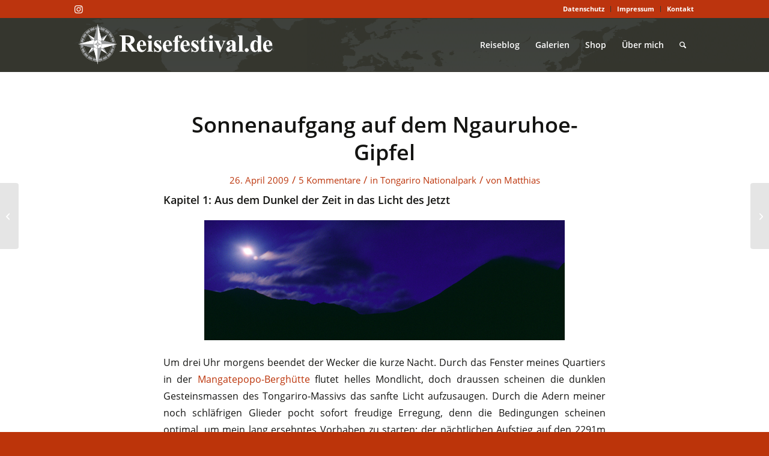

--- FILE ---
content_type: text/html; charset=UTF-8
request_url: https://www.reisefestival.de/2009/04/sonnenaufgang-auf-dem-ngauruhoe-gipfel/
body_size: 28296
content:
<!DOCTYPE html>
<html lang="de" class="html_stretched responsive av-preloader-disabled  html_header_top html_logo_left html_main_nav_header html_menu_right html_slim html_header_sticky html_header_shrinking html_header_topbar_active html_mobile_menu_phone html_header_searchicon html_content_align_center html_header_unstick_top html_header_stretch_disabled html_av-submenu-hidden html_av-submenu-display-click html_av-overlay-side html_av-overlay-side-classic html_av-submenu-clone html_entry_id_1000 av-cookies-no-cookie-consent av-no-preview av-default-lightbox html_text_menu_active av-mobile-menu-switch-default">
<head>
<meta charset="UTF-8" />


<!-- mobile setting -->
<meta name="viewport" content="width=device-width, initial-scale=1">

<!-- Scripts/CSS and wp_head hook -->
<meta name='robots' content='index, follow, max-image-preview:large, max-snippet:-1, max-video-preview:-1' />
	<style>img:is([sizes="auto" i], [sizes^="auto," i]) { contain-intrinsic-size: 3000px 1500px }</style>
	
	<!-- This site is optimized with the Yoast SEO plugin v26.5 - https://yoast.com/wordpress/plugins/seo/ -->
	<title>Sonnenaufgang auf dem Ngauruhoe-Gipfel - Reisefestival.de</title>
	<link rel="canonical" href="https://www.reisefestival.de/2009/04/sonnenaufgang-auf-dem-ngauruhoe-gipfel/" />
	<meta property="og:locale" content="de_DE" />
	<meta property="og:type" content="article" />
	<meta property="og:title" content="Sonnenaufgang auf dem Ngauruhoe-Gipfel - Reisefestival.de" />
	<meta property="og:description" content="Kapitel 1: Aus dem Dunkel der Zeit in das Licht des Jetzt Um drei Uhr morgens beendet der Wecker die kurze Nacht. Durch das Fenster meines Quartiers in der Mangatepopo-Berghütte flutet helles Mondlicht, doch draussen scheinen die dunklen Gesteinsmassen des Tongariro-Massivs das sanfte Licht aufzusaugen. Durch die Adern meiner noch schläfrigen Glieder pocht sofort freudige [&hellip;]" />
	<meta property="og:url" content="https://www.reisefestival.de/2009/04/sonnenaufgang-auf-dem-ngauruhoe-gipfel/" />
	<meta property="og:site_name" content="Reisefestival.de" />
	<meta property="article:published_time" content="2009-04-26T17:29:51+00:00" />
	<meta property="article:modified_time" content="2009-08-05T13:11:35+00:00" />
	<meta property="og:image" content="https://www.reisefestival.de/wp-content/uploads/2009/04/tongariro_vollmond_mangatepopo_600.jpg" />
	<meta name="author" content="Matthias" />
	<meta name="twitter:card" content="summary_large_image" />
	<meta name="twitter:label1" content="Verfasst von" />
	<meta name="twitter:data1" content="Matthias" />
	<meta name="twitter:label2" content="Geschätzte Lesezeit" />
	<meta name="twitter:data2" content="6 Minuten" />
	<script type="application/ld+json" class="yoast-schema-graph">{"@context":"https://schema.org","@graph":[{"@type":"WebPage","@id":"https://www.reisefestival.de/2009/04/sonnenaufgang-auf-dem-ngauruhoe-gipfel/","url":"https://www.reisefestival.de/2009/04/sonnenaufgang-auf-dem-ngauruhoe-gipfel/","name":"Sonnenaufgang auf dem Ngauruhoe-Gipfel - Reisefestival.de","isPartOf":{"@id":"https://www.reisefestival.de/#website"},"primaryImageOfPage":{"@id":"https://www.reisefestival.de/2009/04/sonnenaufgang-auf-dem-ngauruhoe-gipfel/#primaryimage"},"image":{"@id":"https://www.reisefestival.de/2009/04/sonnenaufgang-auf-dem-ngauruhoe-gipfel/#primaryimage"},"thumbnailUrl":"https://www.reisefestival.de/wp-content/uploads/2009/04/tongariro_vollmond_mangatepopo_600.jpg","datePublished":"2009-04-26T17:29:51+00:00","dateModified":"2009-08-05T13:11:35+00:00","author":{"@id":"https://www.reisefestival.de/#/schema/person/a8fce014d23deaa485ce2eb3b24622a8"},"breadcrumb":{"@id":"https://www.reisefestival.de/2009/04/sonnenaufgang-auf-dem-ngauruhoe-gipfel/#breadcrumb"},"inLanguage":"de","potentialAction":[{"@type":"ReadAction","target":["https://www.reisefestival.de/2009/04/sonnenaufgang-auf-dem-ngauruhoe-gipfel/"]}]},{"@type":"ImageObject","inLanguage":"de","@id":"https://www.reisefestival.de/2009/04/sonnenaufgang-auf-dem-ngauruhoe-gipfel/#primaryimage","url":"https://www.reisefestival.de/wp-content/uploads/2009/04/tongariro_vollmond_mangatepopo_600.jpg","contentUrl":"https://www.reisefestival.de/wp-content/uploads/2009/04/tongariro_vollmond_mangatepopo_600.jpg","width":"600","height":"200"},{"@type":"BreadcrumbList","@id":"https://www.reisefestival.de/2009/04/sonnenaufgang-auf-dem-ngauruhoe-gipfel/#breadcrumb","itemListElement":[{"@type":"ListItem","position":1,"name":"Home","item":"https://www.reisefestival.de/"},{"@type":"ListItem","position":2,"name":"Reisebilder &#038; Berichte","item":"https://www.reisefestival.de/reisebilder-berichte/"},{"@type":"ListItem","position":3,"name":"Sonnenaufgang auf dem Ngauruhoe-Gipfel"}]},{"@type":"WebSite","@id":"https://www.reisefestival.de/#website","url":"https://www.reisefestival.de/","name":"Reisefestival.de","description":"Es ist deine Welt - mach dich auf den Weg","potentialAction":[{"@type":"SearchAction","target":{"@type":"EntryPoint","urlTemplate":"https://www.reisefestival.de/?s={search_term_string}"},"query-input":{"@type":"PropertyValueSpecification","valueRequired":true,"valueName":"search_term_string"}}],"inLanguage":"de"},{"@type":"Person","@id":"https://www.reisefestival.de/#/schema/person/a8fce014d23deaa485ce2eb3b24622a8","name":"Matthias","url":"https://www.reisefestival.de/author/admin/"}]}</script>
	<!-- / Yoast SEO plugin. -->


<link rel='dns-prefetch' href='//www.reisefestival.de' />
<link rel="alternate" type="application/rss+xml" title="Reisefestival.de &raquo; Feed" href="https://www.reisefestival.de/feed/" />
<link rel="alternate" type="application/rss+xml" title="Reisefestival.de &raquo; Kommentar-Feed" href="https://www.reisefestival.de/comments/feed/" />
<link rel="alternate" type="application/rss+xml" title="Reisefestival.de &raquo; Sonnenaufgang auf dem Ngauruhoe-Gipfel-Kommentar-Feed" href="https://www.reisefestival.de/2009/04/sonnenaufgang-auf-dem-ngauruhoe-gipfel/feed/" />
<script type="text/javascript">
/* <![CDATA[ */
window._wpemojiSettings = {"baseUrl":"https:\/\/s.w.org\/images\/core\/emoji\/16.0.1\/72x72\/","ext":".png","svgUrl":"https:\/\/s.w.org\/images\/core\/emoji\/16.0.1\/svg\/","svgExt":".svg","source":{"concatemoji":"https:\/\/www.reisefestival.de\/wp-includes\/js\/wp-emoji-release.min.js?ver=6.8.3"}};
/*! This file is auto-generated */
!function(s,n){var o,i,e;function c(e){try{var t={supportTests:e,timestamp:(new Date).valueOf()};sessionStorage.setItem(o,JSON.stringify(t))}catch(e){}}function p(e,t,n){e.clearRect(0,0,e.canvas.width,e.canvas.height),e.fillText(t,0,0);var t=new Uint32Array(e.getImageData(0,0,e.canvas.width,e.canvas.height).data),a=(e.clearRect(0,0,e.canvas.width,e.canvas.height),e.fillText(n,0,0),new Uint32Array(e.getImageData(0,0,e.canvas.width,e.canvas.height).data));return t.every(function(e,t){return e===a[t]})}function u(e,t){e.clearRect(0,0,e.canvas.width,e.canvas.height),e.fillText(t,0,0);for(var n=e.getImageData(16,16,1,1),a=0;a<n.data.length;a++)if(0!==n.data[a])return!1;return!0}function f(e,t,n,a){switch(t){case"flag":return n(e,"\ud83c\udff3\ufe0f\u200d\u26a7\ufe0f","\ud83c\udff3\ufe0f\u200b\u26a7\ufe0f")?!1:!n(e,"\ud83c\udde8\ud83c\uddf6","\ud83c\udde8\u200b\ud83c\uddf6")&&!n(e,"\ud83c\udff4\udb40\udc67\udb40\udc62\udb40\udc65\udb40\udc6e\udb40\udc67\udb40\udc7f","\ud83c\udff4\u200b\udb40\udc67\u200b\udb40\udc62\u200b\udb40\udc65\u200b\udb40\udc6e\u200b\udb40\udc67\u200b\udb40\udc7f");case"emoji":return!a(e,"\ud83e\udedf")}return!1}function g(e,t,n,a){var r="undefined"!=typeof WorkerGlobalScope&&self instanceof WorkerGlobalScope?new OffscreenCanvas(300,150):s.createElement("canvas"),o=r.getContext("2d",{willReadFrequently:!0}),i=(o.textBaseline="top",o.font="600 32px Arial",{});return e.forEach(function(e){i[e]=t(o,e,n,a)}),i}function t(e){var t=s.createElement("script");t.src=e,t.defer=!0,s.head.appendChild(t)}"undefined"!=typeof Promise&&(o="wpEmojiSettingsSupports",i=["flag","emoji"],n.supports={everything:!0,everythingExceptFlag:!0},e=new Promise(function(e){s.addEventListener("DOMContentLoaded",e,{once:!0})}),new Promise(function(t){var n=function(){try{var e=JSON.parse(sessionStorage.getItem(o));if("object"==typeof e&&"number"==typeof e.timestamp&&(new Date).valueOf()<e.timestamp+604800&&"object"==typeof e.supportTests)return e.supportTests}catch(e){}return null}();if(!n){if("undefined"!=typeof Worker&&"undefined"!=typeof OffscreenCanvas&&"undefined"!=typeof URL&&URL.createObjectURL&&"undefined"!=typeof Blob)try{var e="postMessage("+g.toString()+"("+[JSON.stringify(i),f.toString(),p.toString(),u.toString()].join(",")+"));",a=new Blob([e],{type:"text/javascript"}),r=new Worker(URL.createObjectURL(a),{name:"wpTestEmojiSupports"});return void(r.onmessage=function(e){c(n=e.data),r.terminate(),t(n)})}catch(e){}c(n=g(i,f,p,u))}t(n)}).then(function(e){for(var t in e)n.supports[t]=e[t],n.supports.everything=n.supports.everything&&n.supports[t],"flag"!==t&&(n.supports.everythingExceptFlag=n.supports.everythingExceptFlag&&n.supports[t]);n.supports.everythingExceptFlag=n.supports.everythingExceptFlag&&!n.supports.flag,n.DOMReady=!1,n.readyCallback=function(){n.DOMReady=!0}}).then(function(){return e}).then(function(){var e;n.supports.everything||(n.readyCallback(),(e=n.source||{}).concatemoji?t(e.concatemoji):e.wpemoji&&e.twemoji&&(t(e.twemoji),t(e.wpemoji)))}))}((window,document),window._wpemojiSettings);
/* ]]> */
</script>
<link rel='stylesheet' id='avia-grid-css' href='https://www.reisefestival.de/wp-content/themes/enfold/css/grid.css?ver=7.1' type='text/css' media='all' />
<link rel='stylesheet' id='avia-base-css' href='https://www.reisefestival.de/wp-content/themes/enfold/css/base.css?ver=7.1' type='text/css' media='all' />
<link rel='stylesheet' id='avia-layout-css' href='https://www.reisefestival.de/wp-content/themes/enfold/css/layout.css?ver=7.1' type='text/css' media='all' />
<link rel='stylesheet' id='avia-module-audioplayer-css' href='https://www.reisefestival.de/wp-content/themes/enfold/config-templatebuilder/avia-shortcodes/audio-player/audio-player.css?ver=7.1' type='text/css' media='all' />
<link rel='stylesheet' id='avia-module-blog-css' href='https://www.reisefestival.de/wp-content/themes/enfold/config-templatebuilder/avia-shortcodes/blog/blog.css?ver=7.1' type='text/css' media='all' />
<link rel='stylesheet' id='avia-module-postslider-css' href='https://www.reisefestival.de/wp-content/themes/enfold/config-templatebuilder/avia-shortcodes/postslider/postslider.css?ver=7.1' type='text/css' media='all' />
<link rel='stylesheet' id='avia-module-button-css' href='https://www.reisefestival.de/wp-content/themes/enfold/config-templatebuilder/avia-shortcodes/buttons/buttons.css?ver=7.1' type='text/css' media='all' />
<link rel='stylesheet' id='avia-module-buttonrow-css' href='https://www.reisefestival.de/wp-content/themes/enfold/config-templatebuilder/avia-shortcodes/buttonrow/buttonrow.css?ver=7.1' type='text/css' media='all' />
<link rel='stylesheet' id='avia-module-button-fullwidth-css' href='https://www.reisefestival.de/wp-content/themes/enfold/config-templatebuilder/avia-shortcodes/buttons_fullwidth/buttons_fullwidth.css?ver=7.1' type='text/css' media='all' />
<link rel='stylesheet' id='avia-module-catalogue-css' href='https://www.reisefestival.de/wp-content/themes/enfold/config-templatebuilder/avia-shortcodes/catalogue/catalogue.css?ver=7.1' type='text/css' media='all' />
<link rel='stylesheet' id='avia-module-comments-css' href='https://www.reisefestival.de/wp-content/themes/enfold/config-templatebuilder/avia-shortcodes/comments/comments.css?ver=7.1' type='text/css' media='all' />
<link rel='stylesheet' id='avia-module-contact-css' href='https://www.reisefestival.de/wp-content/themes/enfold/config-templatebuilder/avia-shortcodes/contact/contact.css?ver=7.1' type='text/css' media='all' />
<link rel='stylesheet' id='avia-module-slideshow-css' href='https://www.reisefestival.de/wp-content/themes/enfold/config-templatebuilder/avia-shortcodes/slideshow/slideshow.css?ver=7.1' type='text/css' media='all' />
<link rel='stylesheet' id='avia-module-slideshow-contentpartner-css' href='https://www.reisefestival.de/wp-content/themes/enfold/config-templatebuilder/avia-shortcodes/contentslider/contentslider.css?ver=7.1' type='text/css' media='all' />
<link rel='stylesheet' id='avia-module-countdown-css' href='https://www.reisefestival.de/wp-content/themes/enfold/config-templatebuilder/avia-shortcodes/countdown/countdown.css?ver=7.1' type='text/css' media='all' />
<link rel='stylesheet' id='avia-module-dynamic-field-css' href='https://www.reisefestival.de/wp-content/themes/enfold/config-templatebuilder/avia-shortcodes/dynamic_field/dynamic_field.css?ver=7.1' type='text/css' media='all' />
<link rel='stylesheet' id='avia-module-gallery-css' href='https://www.reisefestival.de/wp-content/themes/enfold/config-templatebuilder/avia-shortcodes/gallery/gallery.css?ver=7.1' type='text/css' media='all' />
<link rel='stylesheet' id='avia-module-gallery-hor-css' href='https://www.reisefestival.de/wp-content/themes/enfold/config-templatebuilder/avia-shortcodes/gallery_horizontal/gallery_horizontal.css?ver=7.1' type='text/css' media='all' />
<link rel='stylesheet' id='avia-module-maps-css' href='https://www.reisefestival.de/wp-content/themes/enfold/config-templatebuilder/avia-shortcodes/google_maps/google_maps.css?ver=7.1' type='text/css' media='all' />
<link rel='stylesheet' id='avia-module-gridrow-css' href='https://www.reisefestival.de/wp-content/themes/enfold/config-templatebuilder/avia-shortcodes/grid_row/grid_row.css?ver=7.1' type='text/css' media='all' />
<link rel='stylesheet' id='avia-module-heading-css' href='https://www.reisefestival.de/wp-content/themes/enfold/config-templatebuilder/avia-shortcodes/heading/heading.css?ver=7.1' type='text/css' media='all' />
<link rel='stylesheet' id='avia-module-rotator-css' href='https://www.reisefestival.de/wp-content/themes/enfold/config-templatebuilder/avia-shortcodes/headline_rotator/headline_rotator.css?ver=7.1' type='text/css' media='all' />
<link rel='stylesheet' id='avia-module-hr-css' href='https://www.reisefestival.de/wp-content/themes/enfold/config-templatebuilder/avia-shortcodes/hr/hr.css?ver=7.1' type='text/css' media='all' />
<link rel='stylesheet' id='avia-module-icon-css' href='https://www.reisefestival.de/wp-content/themes/enfold/config-templatebuilder/avia-shortcodes/icon/icon.css?ver=7.1' type='text/css' media='all' />
<link rel='stylesheet' id='avia-module-icon-circles-css' href='https://www.reisefestival.de/wp-content/themes/enfold/config-templatebuilder/avia-shortcodes/icon_circles/icon_circles.css?ver=7.1' type='text/css' media='all' />
<link rel='stylesheet' id='avia-module-iconbox-css' href='https://www.reisefestival.de/wp-content/themes/enfold/config-templatebuilder/avia-shortcodes/iconbox/iconbox.css?ver=7.1' type='text/css' media='all' />
<link rel='stylesheet' id='avia-module-icongrid-css' href='https://www.reisefestival.de/wp-content/themes/enfold/config-templatebuilder/avia-shortcodes/icongrid/icongrid.css?ver=7.1' type='text/css' media='all' />
<link rel='stylesheet' id='avia-module-iconlist-css' href='https://www.reisefestival.de/wp-content/themes/enfold/config-templatebuilder/avia-shortcodes/iconlist/iconlist.css?ver=7.1' type='text/css' media='all' />
<link rel='stylesheet' id='avia-module-image-css' href='https://www.reisefestival.de/wp-content/themes/enfold/config-templatebuilder/avia-shortcodes/image/image.css?ver=7.1' type='text/css' media='all' />
<link rel='stylesheet' id='avia-module-image-diff-css' href='https://www.reisefestival.de/wp-content/themes/enfold/config-templatebuilder/avia-shortcodes/image_diff/image_diff.css?ver=7.1' type='text/css' media='all' />
<link rel='stylesheet' id='avia-module-hotspot-css' href='https://www.reisefestival.de/wp-content/themes/enfold/config-templatebuilder/avia-shortcodes/image_hotspots/image_hotspots.css?ver=7.1' type='text/css' media='all' />
<link rel='stylesheet' id='avia-module-sc-lottie-animation-css' href='https://www.reisefestival.de/wp-content/themes/enfold/config-templatebuilder/avia-shortcodes/lottie_animation/lottie_animation.css?ver=7.1' type='text/css' media='all' />
<link rel='stylesheet' id='avia-module-magazine-css' href='https://www.reisefestival.de/wp-content/themes/enfold/config-templatebuilder/avia-shortcodes/magazine/magazine.css?ver=7.1' type='text/css' media='all' />
<link rel='stylesheet' id='avia-module-masonry-css' href='https://www.reisefestival.de/wp-content/themes/enfold/config-templatebuilder/avia-shortcodes/masonry_entries/masonry_entries.css?ver=7.1' type='text/css' media='all' />
<link rel='stylesheet' id='avia-siteloader-css' href='https://www.reisefestival.de/wp-content/themes/enfold/css/avia-snippet-site-preloader.css?ver=7.1' type='text/css' media='all' />
<link rel='stylesheet' id='avia-module-menu-css' href='https://www.reisefestival.de/wp-content/themes/enfold/config-templatebuilder/avia-shortcodes/menu/menu.css?ver=7.1' type='text/css' media='all' />
<link rel='stylesheet' id='avia-module-notification-css' href='https://www.reisefestival.de/wp-content/themes/enfold/config-templatebuilder/avia-shortcodes/notification/notification.css?ver=7.1' type='text/css' media='all' />
<link rel='stylesheet' id='avia-module-numbers-css' href='https://www.reisefestival.de/wp-content/themes/enfold/config-templatebuilder/avia-shortcodes/numbers/numbers.css?ver=7.1' type='text/css' media='all' />
<link rel='stylesheet' id='avia-module-portfolio-css' href='https://www.reisefestival.de/wp-content/themes/enfold/config-templatebuilder/avia-shortcodes/portfolio/portfolio.css?ver=7.1' type='text/css' media='all' />
<link rel='stylesheet' id='avia-module-post-metadata-css' href='https://www.reisefestival.de/wp-content/themes/enfold/config-templatebuilder/avia-shortcodes/post_metadata/post_metadata.css?ver=7.1' type='text/css' media='all' />
<link rel='stylesheet' id='avia-module-progress-bar-css' href='https://www.reisefestival.de/wp-content/themes/enfold/config-templatebuilder/avia-shortcodes/progressbar/progressbar.css?ver=7.1' type='text/css' media='all' />
<link rel='stylesheet' id='avia-module-promobox-css' href='https://www.reisefestival.de/wp-content/themes/enfold/config-templatebuilder/avia-shortcodes/promobox/promobox.css?ver=7.1' type='text/css' media='all' />
<link rel='stylesheet' id='avia-sc-search-css' href='https://www.reisefestival.de/wp-content/themes/enfold/config-templatebuilder/avia-shortcodes/search/search.css?ver=7.1' type='text/css' media='all' />
<link rel='stylesheet' id='avia-module-slideshow-accordion-css' href='https://www.reisefestival.de/wp-content/themes/enfold/config-templatebuilder/avia-shortcodes/slideshow_accordion/slideshow_accordion.css?ver=7.1' type='text/css' media='all' />
<link rel='stylesheet' id='avia-module-slideshow-feature-image-css' href='https://www.reisefestival.de/wp-content/themes/enfold/config-templatebuilder/avia-shortcodes/slideshow_feature_image/slideshow_feature_image.css?ver=7.1' type='text/css' media='all' />
<link rel='stylesheet' id='avia-module-slideshow-fullsize-css' href='https://www.reisefestival.de/wp-content/themes/enfold/config-templatebuilder/avia-shortcodes/slideshow_fullsize/slideshow_fullsize.css?ver=7.1' type='text/css' media='all' />
<link rel='stylesheet' id='avia-module-slideshow-fullscreen-css' href='https://www.reisefestival.de/wp-content/themes/enfold/config-templatebuilder/avia-shortcodes/slideshow_fullscreen/slideshow_fullscreen.css?ver=7.1' type='text/css' media='all' />
<link rel='stylesheet' id='avia-module-slideshow-ls-css' href='https://www.reisefestival.de/wp-content/themes/enfold/config-templatebuilder/avia-shortcodes/slideshow_layerslider/slideshow_layerslider.css?ver=7.1' type='text/css' media='all' />
<link rel='stylesheet' id='avia-module-social-css' href='https://www.reisefestival.de/wp-content/themes/enfold/config-templatebuilder/avia-shortcodes/social_share/social_share.css?ver=7.1' type='text/css' media='all' />
<link rel='stylesheet' id='avia-module-tabsection-css' href='https://www.reisefestival.de/wp-content/themes/enfold/config-templatebuilder/avia-shortcodes/tab_section/tab_section.css?ver=7.1' type='text/css' media='all' />
<link rel='stylesheet' id='avia-module-table-css' href='https://www.reisefestival.de/wp-content/themes/enfold/config-templatebuilder/avia-shortcodes/table/table.css?ver=7.1' type='text/css' media='all' />
<link rel='stylesheet' id='avia-module-tabs-css' href='https://www.reisefestival.de/wp-content/themes/enfold/config-templatebuilder/avia-shortcodes/tabs/tabs.css?ver=7.1' type='text/css' media='all' />
<link rel='stylesheet' id='avia-module-team-css' href='https://www.reisefestival.de/wp-content/themes/enfold/config-templatebuilder/avia-shortcodes/team/team.css?ver=7.1' type='text/css' media='all' />
<link rel='stylesheet' id='avia-module-testimonials-css' href='https://www.reisefestival.de/wp-content/themes/enfold/config-templatebuilder/avia-shortcodes/testimonials/testimonials.css?ver=7.1' type='text/css' media='all' />
<link rel='stylesheet' id='avia-module-timeline-css' href='https://www.reisefestival.de/wp-content/themes/enfold/config-templatebuilder/avia-shortcodes/timeline/timeline.css?ver=7.1' type='text/css' media='all' />
<link rel='stylesheet' id='avia-module-toggles-css' href='https://www.reisefestival.de/wp-content/themes/enfold/config-templatebuilder/avia-shortcodes/toggles/toggles.css?ver=7.1' type='text/css' media='all' />
<link rel='stylesheet' id='avia-module-video-css' href='https://www.reisefestival.de/wp-content/themes/enfold/config-templatebuilder/avia-shortcodes/video/video.css?ver=7.1' type='text/css' media='all' />
<style id='wp-emoji-styles-inline-css' type='text/css'>

	img.wp-smiley, img.emoji {
		display: inline !important;
		border: none !important;
		box-shadow: none !important;
		height: 1em !important;
		width: 1em !important;
		margin: 0 0.07em !important;
		vertical-align: -0.1em !important;
		background: none !important;
		padding: 0 !important;
	}
</style>
<link rel='stylesheet' id='wp-block-library-css' href='https://www.reisefestival.de/wp-includes/css/dist/block-library/style.min.css?ver=6.8.3' type='text/css' media='all' />
<style id='global-styles-inline-css' type='text/css'>
:root{--wp--preset--aspect-ratio--square: 1;--wp--preset--aspect-ratio--4-3: 4/3;--wp--preset--aspect-ratio--3-4: 3/4;--wp--preset--aspect-ratio--3-2: 3/2;--wp--preset--aspect-ratio--2-3: 2/3;--wp--preset--aspect-ratio--16-9: 16/9;--wp--preset--aspect-ratio--9-16: 9/16;--wp--preset--color--black: #000000;--wp--preset--color--cyan-bluish-gray: #abb8c3;--wp--preset--color--white: #ffffff;--wp--preset--color--pale-pink: #f78da7;--wp--preset--color--vivid-red: #cf2e2e;--wp--preset--color--luminous-vivid-orange: #ff6900;--wp--preset--color--luminous-vivid-amber: #fcb900;--wp--preset--color--light-green-cyan: #7bdcb5;--wp--preset--color--vivid-green-cyan: #00d084;--wp--preset--color--pale-cyan-blue: #8ed1fc;--wp--preset--color--vivid-cyan-blue: #0693e3;--wp--preset--color--vivid-purple: #9b51e0;--wp--preset--color--metallic-red: #b02b2c;--wp--preset--color--maximum-yellow-red: #edae44;--wp--preset--color--yellow-sun: #eeee22;--wp--preset--color--palm-leaf: #83a846;--wp--preset--color--aero: #7bb0e7;--wp--preset--color--old-lavender: #745f7e;--wp--preset--color--steel-teal: #5f8789;--wp--preset--color--raspberry-pink: #d65799;--wp--preset--color--medium-turquoise: #4ecac2;--wp--preset--gradient--vivid-cyan-blue-to-vivid-purple: linear-gradient(135deg,rgba(6,147,227,1) 0%,rgb(155,81,224) 100%);--wp--preset--gradient--light-green-cyan-to-vivid-green-cyan: linear-gradient(135deg,rgb(122,220,180) 0%,rgb(0,208,130) 100%);--wp--preset--gradient--luminous-vivid-amber-to-luminous-vivid-orange: linear-gradient(135deg,rgba(252,185,0,1) 0%,rgba(255,105,0,1) 100%);--wp--preset--gradient--luminous-vivid-orange-to-vivid-red: linear-gradient(135deg,rgba(255,105,0,1) 0%,rgb(207,46,46) 100%);--wp--preset--gradient--very-light-gray-to-cyan-bluish-gray: linear-gradient(135deg,rgb(238,238,238) 0%,rgb(169,184,195) 100%);--wp--preset--gradient--cool-to-warm-spectrum: linear-gradient(135deg,rgb(74,234,220) 0%,rgb(151,120,209) 20%,rgb(207,42,186) 40%,rgb(238,44,130) 60%,rgb(251,105,98) 80%,rgb(254,248,76) 100%);--wp--preset--gradient--blush-light-purple: linear-gradient(135deg,rgb(255,206,236) 0%,rgb(152,150,240) 100%);--wp--preset--gradient--blush-bordeaux: linear-gradient(135deg,rgb(254,205,165) 0%,rgb(254,45,45) 50%,rgb(107,0,62) 100%);--wp--preset--gradient--luminous-dusk: linear-gradient(135deg,rgb(255,203,112) 0%,rgb(199,81,192) 50%,rgb(65,88,208) 100%);--wp--preset--gradient--pale-ocean: linear-gradient(135deg,rgb(255,245,203) 0%,rgb(182,227,212) 50%,rgb(51,167,181) 100%);--wp--preset--gradient--electric-grass: linear-gradient(135deg,rgb(202,248,128) 0%,rgb(113,206,126) 100%);--wp--preset--gradient--midnight: linear-gradient(135deg,rgb(2,3,129) 0%,rgb(40,116,252) 100%);--wp--preset--font-size--small: 1rem;--wp--preset--font-size--medium: 1.125rem;--wp--preset--font-size--large: 1.75rem;--wp--preset--font-size--x-large: clamp(1.75rem, 3vw, 2.25rem);--wp--preset--spacing--20: 0.44rem;--wp--preset--spacing--30: 0.67rem;--wp--preset--spacing--40: 1rem;--wp--preset--spacing--50: 1.5rem;--wp--preset--spacing--60: 2.25rem;--wp--preset--spacing--70: 3.38rem;--wp--preset--spacing--80: 5.06rem;--wp--preset--shadow--natural: 6px 6px 9px rgba(0, 0, 0, 0.2);--wp--preset--shadow--deep: 12px 12px 50px rgba(0, 0, 0, 0.4);--wp--preset--shadow--sharp: 6px 6px 0px rgba(0, 0, 0, 0.2);--wp--preset--shadow--outlined: 6px 6px 0px -3px rgba(255, 255, 255, 1), 6px 6px rgba(0, 0, 0, 1);--wp--preset--shadow--crisp: 6px 6px 0px rgba(0, 0, 0, 1);}:root { --wp--style--global--content-size: 800px;--wp--style--global--wide-size: 1130px; }:where(body) { margin: 0; }.wp-site-blocks > .alignleft { float: left; margin-right: 2em; }.wp-site-blocks > .alignright { float: right; margin-left: 2em; }.wp-site-blocks > .aligncenter { justify-content: center; margin-left: auto; margin-right: auto; }:where(.is-layout-flex){gap: 0.5em;}:where(.is-layout-grid){gap: 0.5em;}.is-layout-flow > .alignleft{float: left;margin-inline-start: 0;margin-inline-end: 2em;}.is-layout-flow > .alignright{float: right;margin-inline-start: 2em;margin-inline-end: 0;}.is-layout-flow > .aligncenter{margin-left: auto !important;margin-right: auto !important;}.is-layout-constrained > .alignleft{float: left;margin-inline-start: 0;margin-inline-end: 2em;}.is-layout-constrained > .alignright{float: right;margin-inline-start: 2em;margin-inline-end: 0;}.is-layout-constrained > .aligncenter{margin-left: auto !important;margin-right: auto !important;}.is-layout-constrained > :where(:not(.alignleft):not(.alignright):not(.alignfull)){max-width: var(--wp--style--global--content-size);margin-left: auto !important;margin-right: auto !important;}.is-layout-constrained > .alignwide{max-width: var(--wp--style--global--wide-size);}body .is-layout-flex{display: flex;}.is-layout-flex{flex-wrap: wrap;align-items: center;}.is-layout-flex > :is(*, div){margin: 0;}body .is-layout-grid{display: grid;}.is-layout-grid > :is(*, div){margin: 0;}body{padding-top: 0px;padding-right: 0px;padding-bottom: 0px;padding-left: 0px;}a:where(:not(.wp-element-button)){text-decoration: underline;}:root :where(.wp-element-button, .wp-block-button__link){background-color: #32373c;border-width: 0;color: #fff;font-family: inherit;font-size: inherit;line-height: inherit;padding: calc(0.667em + 2px) calc(1.333em + 2px);text-decoration: none;}.has-black-color{color: var(--wp--preset--color--black) !important;}.has-cyan-bluish-gray-color{color: var(--wp--preset--color--cyan-bluish-gray) !important;}.has-white-color{color: var(--wp--preset--color--white) !important;}.has-pale-pink-color{color: var(--wp--preset--color--pale-pink) !important;}.has-vivid-red-color{color: var(--wp--preset--color--vivid-red) !important;}.has-luminous-vivid-orange-color{color: var(--wp--preset--color--luminous-vivid-orange) !important;}.has-luminous-vivid-amber-color{color: var(--wp--preset--color--luminous-vivid-amber) !important;}.has-light-green-cyan-color{color: var(--wp--preset--color--light-green-cyan) !important;}.has-vivid-green-cyan-color{color: var(--wp--preset--color--vivid-green-cyan) !important;}.has-pale-cyan-blue-color{color: var(--wp--preset--color--pale-cyan-blue) !important;}.has-vivid-cyan-blue-color{color: var(--wp--preset--color--vivid-cyan-blue) !important;}.has-vivid-purple-color{color: var(--wp--preset--color--vivid-purple) !important;}.has-metallic-red-color{color: var(--wp--preset--color--metallic-red) !important;}.has-maximum-yellow-red-color{color: var(--wp--preset--color--maximum-yellow-red) !important;}.has-yellow-sun-color{color: var(--wp--preset--color--yellow-sun) !important;}.has-palm-leaf-color{color: var(--wp--preset--color--palm-leaf) !important;}.has-aero-color{color: var(--wp--preset--color--aero) !important;}.has-old-lavender-color{color: var(--wp--preset--color--old-lavender) !important;}.has-steel-teal-color{color: var(--wp--preset--color--steel-teal) !important;}.has-raspberry-pink-color{color: var(--wp--preset--color--raspberry-pink) !important;}.has-medium-turquoise-color{color: var(--wp--preset--color--medium-turquoise) !important;}.has-black-background-color{background-color: var(--wp--preset--color--black) !important;}.has-cyan-bluish-gray-background-color{background-color: var(--wp--preset--color--cyan-bluish-gray) !important;}.has-white-background-color{background-color: var(--wp--preset--color--white) !important;}.has-pale-pink-background-color{background-color: var(--wp--preset--color--pale-pink) !important;}.has-vivid-red-background-color{background-color: var(--wp--preset--color--vivid-red) !important;}.has-luminous-vivid-orange-background-color{background-color: var(--wp--preset--color--luminous-vivid-orange) !important;}.has-luminous-vivid-amber-background-color{background-color: var(--wp--preset--color--luminous-vivid-amber) !important;}.has-light-green-cyan-background-color{background-color: var(--wp--preset--color--light-green-cyan) !important;}.has-vivid-green-cyan-background-color{background-color: var(--wp--preset--color--vivid-green-cyan) !important;}.has-pale-cyan-blue-background-color{background-color: var(--wp--preset--color--pale-cyan-blue) !important;}.has-vivid-cyan-blue-background-color{background-color: var(--wp--preset--color--vivid-cyan-blue) !important;}.has-vivid-purple-background-color{background-color: var(--wp--preset--color--vivid-purple) !important;}.has-metallic-red-background-color{background-color: var(--wp--preset--color--metallic-red) !important;}.has-maximum-yellow-red-background-color{background-color: var(--wp--preset--color--maximum-yellow-red) !important;}.has-yellow-sun-background-color{background-color: var(--wp--preset--color--yellow-sun) !important;}.has-palm-leaf-background-color{background-color: var(--wp--preset--color--palm-leaf) !important;}.has-aero-background-color{background-color: var(--wp--preset--color--aero) !important;}.has-old-lavender-background-color{background-color: var(--wp--preset--color--old-lavender) !important;}.has-steel-teal-background-color{background-color: var(--wp--preset--color--steel-teal) !important;}.has-raspberry-pink-background-color{background-color: var(--wp--preset--color--raspberry-pink) !important;}.has-medium-turquoise-background-color{background-color: var(--wp--preset--color--medium-turquoise) !important;}.has-black-border-color{border-color: var(--wp--preset--color--black) !important;}.has-cyan-bluish-gray-border-color{border-color: var(--wp--preset--color--cyan-bluish-gray) !important;}.has-white-border-color{border-color: var(--wp--preset--color--white) !important;}.has-pale-pink-border-color{border-color: var(--wp--preset--color--pale-pink) !important;}.has-vivid-red-border-color{border-color: var(--wp--preset--color--vivid-red) !important;}.has-luminous-vivid-orange-border-color{border-color: var(--wp--preset--color--luminous-vivid-orange) !important;}.has-luminous-vivid-amber-border-color{border-color: var(--wp--preset--color--luminous-vivid-amber) !important;}.has-light-green-cyan-border-color{border-color: var(--wp--preset--color--light-green-cyan) !important;}.has-vivid-green-cyan-border-color{border-color: var(--wp--preset--color--vivid-green-cyan) !important;}.has-pale-cyan-blue-border-color{border-color: var(--wp--preset--color--pale-cyan-blue) !important;}.has-vivid-cyan-blue-border-color{border-color: var(--wp--preset--color--vivid-cyan-blue) !important;}.has-vivid-purple-border-color{border-color: var(--wp--preset--color--vivid-purple) !important;}.has-metallic-red-border-color{border-color: var(--wp--preset--color--metallic-red) !important;}.has-maximum-yellow-red-border-color{border-color: var(--wp--preset--color--maximum-yellow-red) !important;}.has-yellow-sun-border-color{border-color: var(--wp--preset--color--yellow-sun) !important;}.has-palm-leaf-border-color{border-color: var(--wp--preset--color--palm-leaf) !important;}.has-aero-border-color{border-color: var(--wp--preset--color--aero) !important;}.has-old-lavender-border-color{border-color: var(--wp--preset--color--old-lavender) !important;}.has-steel-teal-border-color{border-color: var(--wp--preset--color--steel-teal) !important;}.has-raspberry-pink-border-color{border-color: var(--wp--preset--color--raspberry-pink) !important;}.has-medium-turquoise-border-color{border-color: var(--wp--preset--color--medium-turquoise) !important;}.has-vivid-cyan-blue-to-vivid-purple-gradient-background{background: var(--wp--preset--gradient--vivid-cyan-blue-to-vivid-purple) !important;}.has-light-green-cyan-to-vivid-green-cyan-gradient-background{background: var(--wp--preset--gradient--light-green-cyan-to-vivid-green-cyan) !important;}.has-luminous-vivid-amber-to-luminous-vivid-orange-gradient-background{background: var(--wp--preset--gradient--luminous-vivid-amber-to-luminous-vivid-orange) !important;}.has-luminous-vivid-orange-to-vivid-red-gradient-background{background: var(--wp--preset--gradient--luminous-vivid-orange-to-vivid-red) !important;}.has-very-light-gray-to-cyan-bluish-gray-gradient-background{background: var(--wp--preset--gradient--very-light-gray-to-cyan-bluish-gray) !important;}.has-cool-to-warm-spectrum-gradient-background{background: var(--wp--preset--gradient--cool-to-warm-spectrum) !important;}.has-blush-light-purple-gradient-background{background: var(--wp--preset--gradient--blush-light-purple) !important;}.has-blush-bordeaux-gradient-background{background: var(--wp--preset--gradient--blush-bordeaux) !important;}.has-luminous-dusk-gradient-background{background: var(--wp--preset--gradient--luminous-dusk) !important;}.has-pale-ocean-gradient-background{background: var(--wp--preset--gradient--pale-ocean) !important;}.has-electric-grass-gradient-background{background: var(--wp--preset--gradient--electric-grass) !important;}.has-midnight-gradient-background{background: var(--wp--preset--gradient--midnight) !important;}.has-small-font-size{font-size: var(--wp--preset--font-size--small) !important;}.has-medium-font-size{font-size: var(--wp--preset--font-size--medium) !important;}.has-large-font-size{font-size: var(--wp--preset--font-size--large) !important;}.has-x-large-font-size{font-size: var(--wp--preset--font-size--x-large) !important;}
:where(.wp-block-post-template.is-layout-flex){gap: 1.25em;}:where(.wp-block-post-template.is-layout-grid){gap: 1.25em;}
:where(.wp-block-columns.is-layout-flex){gap: 2em;}:where(.wp-block-columns.is-layout-grid){gap: 2em;}
:root :where(.wp-block-pullquote){font-size: 1.5em;line-height: 1.6;}
</style>
<link rel='stylesheet' id='avia-scs-css' href='https://www.reisefestival.de/wp-content/themes/enfold/css/shortcodes.css?ver=7.1' type='text/css' media='all' />
<link rel='stylesheet' id='avia-fold-unfold-css' href='https://www.reisefestival.de/wp-content/themes/enfold/css/avia-snippet-fold-unfold.css?ver=7.1' type='text/css' media='all' />
<link rel='stylesheet' id='avia-popup-css-css' href='https://www.reisefestival.de/wp-content/themes/enfold/js/aviapopup/magnific-popup.min.css?ver=7.1' type='text/css' media='screen' />
<link rel='stylesheet' id='avia-lightbox-css' href='https://www.reisefestival.de/wp-content/themes/enfold/css/avia-snippet-lightbox.css?ver=7.1' type='text/css' media='screen' />
<link rel='stylesheet' id='avia-widget-css-css' href='https://www.reisefestival.de/wp-content/themes/enfold/css/avia-snippet-widget.css?ver=7.1' type='text/css' media='screen' />
<link rel='stylesheet' id='avia-dynamic-css' href='https://www.reisefestival.de/wp-content/uploads/dynamic_avia/enfold.css?ver=6967d2f638191' type='text/css' media='all' />
<link rel='stylesheet' id='avia-custom-css' href='https://www.reisefestival.de/wp-content/themes/enfold/css/custom.css?ver=7.1' type='text/css' media='all' />
<link rel='stylesheet' id='borlabs-cookie-custom-css' href='https://www.reisefestival.de/wp-content/cache/borlabs-cookie/1/borlabs-cookie-1-de.css?ver=3.3.23-60' type='text/css' media='all' />
<script type="text/javascript" src="https://www.reisefestival.de/wp-includes/js/jquery/jquery.min.js?ver=3.7.1" id="jquery-core-js"></script>
<script type="text/javascript" src="https://www.reisefestival.de/wp-includes/js/jquery/jquery-migrate.min.js?ver=3.4.1" id="jquery-migrate-js"></script>
<script type="text/javascript" src="https://www.reisefestival.de/wp-content/themes/enfold/js/avia-js.js?ver=7.1" id="avia-js-js"></script>
<script type="text/javascript" src="https://www.reisefestival.de/wp-content/themes/enfold/js/avia-compat.js?ver=7.1" id="avia-compat-js"></script>
<script data-no-optimize="1" data-no-minify="1" data-cfasync="false" type="text/javascript" src="https://www.reisefestival.de/wp-content/cache/borlabs-cookie/1/borlabs-cookie-config-de.json.js?ver=3.3.23-82" id="borlabs-cookie-config-js"></script>
<script data-no-optimize="1" data-no-minify="1" data-cfasync="false" type="text/javascript" src="https://www.reisefestival.de/wp-content/plugins/borlabs-cookie/assets/javascript/borlabs-cookie-prioritize.min.js?ver=3.3.23" id="borlabs-cookie-prioritize-js"></script>

<link rel="icon" href="https://www.reisefestival.de/wp-content/uploads/2015/10/reisefestival-favicon.png" type="image/png">
<!--[if lt IE 9]><script src="https://www.reisefestival.de/wp-content/themes/enfold/js/html5shiv.js"></script><![endif]--><link rel="profile" href="https://gmpg.org/xfn/11" />
<link rel="alternate" type="application/rss+xml" title="Reisefestival.de RSS2 Feed" href="https://www.reisefestival.de/feed/" />
<link rel="pingback" href="https://www.reisefestival.de/xmlrpc.php" />
<style type="text/css">.recentcomments a{display:inline !important;padding:0 !important;margin:0 !important;}</style><script data-borlabs-cookie-script-blocker-ignore>
if ('0' === '1' && ('0' === '1' || '1' === '1')) {
	window['gtag_enable_tcf_support'] = true;
}
window.dataLayer = window.dataLayer || [];
if (typeof gtag !== 'function') { function gtag(){dataLayer.push(arguments);} }
gtag('set', 'developer_id.dYjRjMm', true);
if('0' === '1' || '1' === '1') {
	gtag('consent', 'default', {
		'ad_storage': 'denied',
		'ad_user_data': 'denied',
		'ad_personalization': 'denied',
		'analytics_storage': 'denied',
		'functionality_storage': 'denied',
		'personalization_storage': 'denied',
		'security_storage': 'denied',
		'wait_for_update': 500,
    });
}
if('0' === '1') {
    gtag("js", new Date());
    gtag("config", "G-0BD8E3NQBP", { "anonymize_ip": true });

    (function (w, d, s, i) {
    var f = d.getElementsByTagName(s)[0],
        j = d.createElement(s);
    j.async = true;
    j.src =
        "https://www.googletagmanager.com/gtag/js?id=" + i;
    f.parentNode.insertBefore(j, f);
    })(window, document, "script", "G-0BD8E3NQBP");
}
</script><style type="text/css">
		@font-face {font-family: 'entypo-fontello-enfold'; font-weight: normal; font-style: normal; font-display: auto;
		src: url('https://www.reisefestival.de/wp-content/themes/enfold/config-templatebuilder/avia-template-builder/assets/fonts/entypo-fontello-enfold/entypo-fontello-enfold.woff2') format('woff2'),
		url('https://www.reisefestival.de/wp-content/themes/enfold/config-templatebuilder/avia-template-builder/assets/fonts/entypo-fontello-enfold/entypo-fontello-enfold.woff') format('woff'),
		url('https://www.reisefestival.de/wp-content/themes/enfold/config-templatebuilder/avia-template-builder/assets/fonts/entypo-fontello-enfold/entypo-fontello-enfold.ttf') format('truetype'),
		url('https://www.reisefestival.de/wp-content/themes/enfold/config-templatebuilder/avia-template-builder/assets/fonts/entypo-fontello-enfold/entypo-fontello-enfold.svg#entypo-fontello-enfold') format('svg'),
		url('https://www.reisefestival.de/wp-content/themes/enfold/config-templatebuilder/avia-template-builder/assets/fonts/entypo-fontello-enfold/entypo-fontello-enfold.eot'),
		url('https://www.reisefestival.de/wp-content/themes/enfold/config-templatebuilder/avia-template-builder/assets/fonts/entypo-fontello-enfold/entypo-fontello-enfold.eot?#iefix') format('embedded-opentype');
		}

		#top .avia-font-entypo-fontello-enfold, body .avia-font-entypo-fontello-enfold, html body [data-av_iconfont='entypo-fontello-enfold']:before{ font-family: 'entypo-fontello-enfold'; }
		
		@font-face {font-family: 'entypo-fontello'; font-weight: normal; font-style: normal; font-display: auto;
		src: url('https://www.reisefestival.de/wp-content/themes/enfold/config-templatebuilder/avia-template-builder/assets/fonts/entypo-fontello/entypo-fontello.woff2') format('woff2'),
		url('https://www.reisefestival.de/wp-content/themes/enfold/config-templatebuilder/avia-template-builder/assets/fonts/entypo-fontello/entypo-fontello.woff') format('woff'),
		url('https://www.reisefestival.de/wp-content/themes/enfold/config-templatebuilder/avia-template-builder/assets/fonts/entypo-fontello/entypo-fontello.ttf') format('truetype'),
		url('https://www.reisefestival.de/wp-content/themes/enfold/config-templatebuilder/avia-template-builder/assets/fonts/entypo-fontello/entypo-fontello.svg#entypo-fontello') format('svg'),
		url('https://www.reisefestival.de/wp-content/themes/enfold/config-templatebuilder/avia-template-builder/assets/fonts/entypo-fontello/entypo-fontello.eot'),
		url('https://www.reisefestival.de/wp-content/themes/enfold/config-templatebuilder/avia-template-builder/assets/fonts/entypo-fontello/entypo-fontello.eot?#iefix') format('embedded-opentype');
		}

		#top .avia-font-entypo-fontello, body .avia-font-entypo-fontello, html body [data-av_iconfont='entypo-fontello']:before{ font-family: 'entypo-fontello'; }
		</style>

<!--
Debugging Info for Theme support: 

Theme: Enfold
Version: 7.1
Installed: enfold
AviaFramework Version: 5.6
AviaBuilder Version: 6.0
aviaElementManager Version: 1.0.1
ML:256-PU:123-PLA:13
WP:6.8.3
Compress: CSS:disabled - JS:disabled
Updates: enabled - token has changed and not verified
PLAu:13
-->
</head>

<body id="top" class="wp-singular post-template-default single single-post postid-1000 single-format-standard wp-theme-enfold stretched rtl_columns av-curtain-numeric open-sans-custom open-sans  post-type-post category-tongariro post_tag-aktivurlaub post_tag-berge post_tag-bergsteigen post_tag-fernreise post_tag-great-walks post_tag-landschaftsfotografie post_tag-mangatepopo post_tag-neuseeland post_tag-ngauruhoe post_tag-nordinsel post_tag-panorama post_tag-tongariro-crossing post_tag-tongariro-nationalpark post_tag-vulkan post_tag-wandern avia-responsive-images-support" itemscope="itemscope" itemtype="https://schema.org/WebPage" >

	
	<div id='wrap_all'>

	
<header id='header' class='all_colors header_color dark_bg_color  av_header_top av_logo_left av_main_nav_header av_menu_right av_slim av_header_sticky av_header_shrinking av_header_stretch_disabled av_mobile_menu_phone av_header_searchicon av_header_unstick_top av_bottom_nav_disabled  av_header_border_disabled' aria-label="Header" data-av_shrink_factor='50' role="banner" itemscope="itemscope" itemtype="https://schema.org/WPHeader" >

		<div id='header_meta' class='container_wrap container_wrap_meta  av_icon_active_left av_extra_header_active av_secondary_right av_entry_id_1000'>

			      <div class='container'>
			      <ul class='noLightbox social_bookmarks icon_count_1'><li class='social_bookmarks_instagram av-social-link-instagram social_icon_1 avia_social_iconfont'><a  target="_blank" aria-label="Link zu Instagram" href='https://www.instagram.com/reisefestival.de/' data-av_icon='' data-av_iconfont='entypo-fontello' title="Link zu Instagram" desc="Link zu Instagram" title='Link zu Instagram'><span class='avia_hidden_link_text'>Link zu Instagram</span></a></li></ul><nav class='sub_menu'  role="navigation" itemscope="itemscope" itemtype="https://schema.org/SiteNavigationElement" ><ul role="menu" class="menu" id="avia2-menu"><li role="menuitem" id="menu-item-5413" class="menu-item menu-item-type-post_type menu-item-object-page menu-item-5413"><a href="https://www.reisefestival.de/datenschutz/">Datenschutz</a></li>
<li role="menuitem" id="menu-item-5414" class="menu-item menu-item-type-post_type menu-item-object-page menu-item-5414"><a href="https://www.reisefestival.de/impressum/">Impressum</a></li>
<li role="menuitem" id="menu-item-5453" class="menu-item menu-item-type-post_type menu-item-object-page menu-item-5453"><a href="https://www.reisefestival.de/kontakt/">Kontakt</a></li>
</ul></nav>			      </div>
		</div>

		<div  id='header_main' class='container_wrap container_wrap_logo'>

        <div class='container av-logo-container'><div class='inner-container'><span class='logo avia-standard-logo'><a href='https://www.reisefestival.de/' class='' aria-label='reisefestival-logo-2' title='reisefestival-logo-2'><img src="https://www.reisefestival.de/wp-content/uploads/2015/10/reisefestival-logo-2.png" srcset="https://www.reisefestival.de/wp-content/uploads/2015/10/reisefestival-logo-2.png 617w, https://www.reisefestival.de/wp-content/uploads/2015/10/reisefestival-logo-2-300x75.png 300w, https://www.reisefestival.de/wp-content/uploads/2015/10/reisefestival-logo-2-450x113.png 450w" sizes="(max-width: 617px) 100vw, 617px" height="100" width="300" alt='Reisefestival.de' title='reisefestival-logo-2' /></a></span><nav class='main_menu' data-selectname='Wähle eine Seite'  role="navigation" itemscope="itemscope" itemtype="https://schema.org/SiteNavigationElement" ><div class="avia-menu av-main-nav-wrap"><ul role="menu" class="menu av-main-nav" id="avia-menu"><li role="menuitem" id="menu-item-5403" class="menu-item menu-item-type-post_type menu-item-object-page current_page_parent menu-item-top-level menu-item-top-level-1"><a href="https://www.reisefestival.de/reisebilder-berichte/" itemprop="url" tabindex="0"><span class="avia-bullet"></span><span class="avia-menu-text">Reiseblog</span><span class="avia-menu-fx"><span class="avia-arrow-wrap"><span class="avia-arrow"></span></span></span></a></li>
<li role="menuitem" id="menu-item-4519" class="menu-item menu-item-type-post_type menu-item-object-page menu-item-has-children menu-item-top-level menu-item-top-level-2"><a href="https://www.reisefestival.de/galerien/" itemprop="url" tabindex="0"><span class="avia-bullet"></span><span class="avia-menu-text">Galerien</span><span class="avia-menu-fx"><span class="avia-arrow-wrap"><span class="avia-arrow"></span></span></span></a>


<ul class="sub-menu">
	<li role="menuitem" id="menu-item-4520" class="menu-item menu-item-type-post_type menu-item-object-page"><a href="https://www.reisefestival.de/galerien/aegypten/" itemprop="url" tabindex="0"><span class="avia-bullet"></span><span class="avia-menu-text">Ägypten</span></a></li>
	<li role="menuitem" id="menu-item-4521" class="menu-item menu-item-type-post_type menu-item-object-page"><a href="https://www.reisefestival.de/galerien/australien/" itemprop="url" tabindex="0"><span class="avia-bullet"></span><span class="avia-menu-text">Australien</span></a></li>
	<li role="menuitem" id="menu-item-4522" class="menu-item menu-item-type-post_type menu-item-object-page"><a href="https://www.reisefestival.de/galerien/daenemark/" itemprop="url" tabindex="0"><span class="avia-bullet"></span><span class="avia-menu-text">Dänemark</span></a></li>
	<li role="menuitem" id="menu-item-4523" class="menu-item menu-item-type-post_type menu-item-object-page"><a href="https://www.reisefestival.de/galerien/deutschland/" itemprop="url" tabindex="0"><span class="avia-bullet"></span><span class="avia-menu-text">Deutschland</span></a></li>
	<li role="menuitem" id="menu-item-4524" class="menu-item menu-item-type-post_type menu-item-object-page"><a href="https://www.reisefestival.de/galerien/frankreich/" itemprop="url" tabindex="0"><span class="avia-bullet"></span><span class="avia-menu-text">Frankreich</span></a></li>
	<li role="menuitem" id="menu-item-4525" class="menu-item menu-item-type-post_type menu-item-object-page"><a href="https://www.reisefestival.de/galerien/griechenland/" itemprop="url" tabindex="0"><span class="avia-bullet"></span><span class="avia-menu-text">Griechenland</span></a></li>
	<li role="menuitem" id="menu-item-6265" class="menu-item menu-item-type-post_type menu-item-object-page"><a href="https://www.reisefestival.de/galerien/grossbritannien/" itemprop="url" tabindex="0"><span class="avia-bullet"></span><span class="avia-menu-text">Großbritannien</span></a></li>
	<li role="menuitem" id="menu-item-4526" class="menu-item menu-item-type-post_type menu-item-object-page"><a href="https://www.reisefestival.de/galerien/hongkong/" itemprop="url" tabindex="0"><span class="avia-bullet"></span><span class="avia-menu-text">Hongkong</span></a></li>
	<li role="menuitem" id="menu-item-4527" class="menu-item menu-item-type-post_type menu-item-object-page menu-item-has-children"><a href="https://www.reisefestival.de/galerien/italien/" itemprop="url" tabindex="0"><span class="avia-bullet"></span><span class="avia-menu-text">Italien</span></a>
	<ul class="sub-menu">
		<li role="menuitem" id="menu-item-4528" class="menu-item menu-item-type-post_type menu-item-object-page"><a href="https://www.reisefestival.de/galerien/italien/cilento/" itemprop="url" tabindex="0"><span class="avia-bullet"></span><span class="avia-menu-text">Cilento</span></a></li>
		<li role="menuitem" id="menu-item-4529" class="menu-item menu-item-type-post_type menu-item-object-page"><a href="https://www.reisefestival.de/galerien/italien/elba/" itemprop="url" tabindex="0"><span class="avia-bullet"></span><span class="avia-menu-text">Elba</span></a></li>
		<li role="menuitem" id="menu-item-4530" class="menu-item menu-item-type-post_type menu-item-object-page"><a href="https://www.reisefestival.de/galerien/italien/sardinien/" itemprop="url" tabindex="0"><span class="avia-bullet"></span><span class="avia-menu-text">Sardinien</span></a></li>
		<li role="menuitem" id="menu-item-10348" class="menu-item menu-item-type-post_type menu-item-object-page"><a href="https://www.reisefestival.de/galerien/italien/dolomiten/" itemprop="url" tabindex="0"><span class="avia-bullet"></span><span class="avia-menu-text">Dolomiten</span></a></li>
		<li role="menuitem" id="menu-item-9801" class="menu-item menu-item-type-post_type menu-item-object-page"><a href="https://www.reisefestival.de/galerien/italien/toskana/" itemprop="url" tabindex="0"><span class="avia-bullet"></span><span class="avia-menu-text">Toskana</span></a></li>
		<li role="menuitem" id="menu-item-5419" class="menu-item menu-item-type-post_type menu-item-object-page"><a href="https://www.reisefestival.de/galerien/italien/venedig/" itemprop="url" tabindex="0"><span class="avia-bullet"></span><span class="avia-menu-text">Venedig</span></a></li>
	</ul>
</li>
	<li role="menuitem" id="menu-item-4531" class="menu-item menu-item-type-post_type menu-item-object-page"><a href="https://www.reisefestival.de/galerien/die-kapverdischen-inseln/" itemprop="url" tabindex="0"><span class="avia-bullet"></span><span class="avia-menu-text">Kapverde</span></a></li>
	<li role="menuitem" id="menu-item-7490" class="menu-item menu-item-type-post_type menu-item-object-page"><a href="https://www.reisefestival.de/galerien/kroatien/" itemprop="url" tabindex="0"><span class="avia-bullet"></span><span class="avia-menu-text">Kroatien</span></a></li>
	<li role="menuitem" id="menu-item-5418" class="menu-item menu-item-type-post_type menu-item-object-page"><a href="https://www.reisefestival.de/galerien/madeira/" itemprop="url" tabindex="0"><span class="avia-bullet"></span><span class="avia-menu-text">Madeira</span></a></li>
	<li role="menuitem" id="menu-item-10989" class="menu-item menu-item-type-post_type menu-item-object-page"><a href="https://www.reisefestival.de/galerien/multiperspektiven/" itemprop="url" tabindex="0"><span class="avia-bullet"></span><span class="avia-menu-text">Multiperspektiven</span></a></li>
	<li role="menuitem" id="menu-item-4533" class="menu-item menu-item-type-post_type menu-item-object-page menu-item-has-children"><a href="https://www.reisefestival.de/galerien/neuseeland/" itemprop="url" tabindex="0"><span class="avia-bullet"></span><span class="avia-menu-text">Neuseeland</span></a>
	<ul class="sub-menu">
		<li role="menuitem" id="menu-item-4532" class="menu-item menu-item-type-post_type menu-item-object-page"><a href="https://www.reisefestival.de/galerien/maori/" itemprop="url" tabindex="0"><span class="avia-bullet"></span><span class="avia-menu-text">Maori</span></a></li>
		<li role="menuitem" id="menu-item-4537" class="menu-item menu-item-type-post_type menu-item-object-page"><a href="https://www.reisefestival.de/galerien/tongariro-nationalpark/" itemprop="url" tabindex="0"><span class="avia-bullet"></span><span class="avia-menu-text">Tongariro</span></a></li>
	</ul>
</li>
	<li role="menuitem" id="menu-item-4534" class="menu-item menu-item-type-post_type menu-item-object-page"><a href="https://www.reisefestival.de/galerien/on-the-road-ein-autofahrtenbilderbuch/" itemprop="url" tabindex="0"><span class="avia-bullet"></span><span class="avia-menu-text">On the road</span></a></li>
	<li role="menuitem" id="menu-item-4535" class="menu-item menu-item-type-post_type menu-item-object-page"><a href="https://www.reisefestival.de/galerien/oesterreich/" itemprop="url" tabindex="0"><span class="avia-bullet"></span><span class="avia-menu-text">Österreich</span></a></li>
	<li role="menuitem" id="menu-item-5417" class="menu-item menu-item-type-post_type menu-item-object-page"><a href="https://www.reisefestival.de/galerien/schweden/" itemprop="url" tabindex="0"><span class="avia-bullet"></span><span class="avia-menu-text">Schweden</span></a></li>
	<li role="menuitem" id="menu-item-4536" class="menu-item menu-item-type-post_type menu-item-object-page"><a href="https://www.reisefestival.de/galerien/schweiz/" itemprop="url" tabindex="0"><span class="avia-bullet"></span><span class="avia-menu-text">Schweiz</span></a></li>
	<li role="menuitem" id="menu-item-14350" class="menu-item menu-item-type-post_type menu-item-object-page"><a href="https://www.reisefestival.de/galerien/spanien/" itemprop="url" tabindex="0"><span class="avia-bullet"></span><span class="avia-menu-text">Spanien</span></a></li>
	<li role="menuitem" id="menu-item-4538" class="menu-item menu-item-type-post_type menu-item-object-page"><a href="https://www.reisefestival.de/galerien/tschechien/" itemprop="url" tabindex="0"><span class="avia-bullet"></span><span class="avia-menu-text">Tschechien</span></a></li>
	<li role="menuitem" id="menu-item-4539" class="menu-item menu-item-type-post_type menu-item-object-page"><a href="https://www.reisefestival.de/galerien/edition-weltbilder/" itemprop="url" tabindex="0"><span class="avia-bullet"></span><span class="avia-menu-text">Weltbilder</span></a></li>
</ul>
</li>
<li role="menuitem" id="menu-item-5806" class="menu-item menu-item-type-post_type menu-item-object-page menu-item-top-level menu-item-top-level-3"><a href="https://www.reisefestival.de/fotokunst-bestellen/" itemprop="url" tabindex="0"><span class="avia-bullet"></span><span class="avia-menu-text">Shop</span><span class="avia-menu-fx"><span class="avia-arrow-wrap"><span class="avia-arrow"></span></span></span></a></li>
<li role="menuitem" id="menu-item-4540" class="menu-item menu-item-type-post_type menu-item-object-page menu-item-has-children menu-item-top-level menu-item-top-level-4"><a href="https://www.reisefestival.de/ueber-mich/" itemprop="url" tabindex="0"><span class="avia-bullet"></span><span class="avia-menu-text">Über mich</span><span class="avia-menu-fx"><span class="avia-arrow-wrap"><span class="avia-arrow"></span></span></span></a>


<ul class="sub-menu">
	<li role="menuitem" id="menu-item-4541" class="menu-item menu-item-type-post_type menu-item-object-page"><a href="https://www.reisefestival.de/ueber-mich/fotografie/" itemprop="url" tabindex="0"><span class="avia-bullet"></span><span class="avia-menu-text">Fotografie</span></a></li>
	<li role="menuitem" id="menu-item-13004" class="menu-item menu-item-type-post_type menu-item-object-page"><a href="https://www.reisefestival.de/ueber-mich/veroeffentlichungen/" itemprop="url" tabindex="0"><span class="avia-bullet"></span><span class="avia-menu-text">Veröffentlichungen</span></a></li>
</ul>
</li>
<li id="menu-item-search" class="noMobile menu-item menu-item-search-dropdown menu-item-avia-special" role="menuitem"><a class="avia-svg-icon avia-font-svg_entypo-fontello" aria-label="Suche" href="?s=" rel="nofollow" title="Click to open the search input field" data-avia-search-tooltip="
&lt;search&gt;
	&lt;form role=&quot;search&quot; action=&quot;https://www.reisefestival.de/&quot; id=&quot;searchform&quot; method=&quot;get&quot; class=&quot;&quot;&gt;
		&lt;div&gt;
&lt;span class=&#039;av_searchform_search avia-svg-icon avia-font-svg_entypo-fontello&#039; data-av_svg_icon=&#039;search&#039; data-av_iconset=&#039;svg_entypo-fontello&#039;&gt;&lt;svg version=&quot;1.1&quot; xmlns=&quot;http://www.w3.org/2000/svg&quot; width=&quot;25&quot; height=&quot;32&quot; viewBox=&quot;0 0 25 32&quot; preserveAspectRatio=&quot;xMidYMid meet&quot; aria-labelledby=&#039;av-svg-title-1&#039; aria-describedby=&#039;av-svg-desc-1&#039; role=&quot;graphics-symbol&quot; aria-hidden=&quot;true&quot;&gt;
&lt;title id=&#039;av-svg-title-1&#039;&gt;Search&lt;/title&gt;
&lt;desc id=&#039;av-svg-desc-1&#039;&gt;Search&lt;/desc&gt;
&lt;path d=&quot;M24.704 24.704q0.96 1.088 0.192 1.984l-1.472 1.472q-1.152 1.024-2.176 0l-6.080-6.080q-2.368 1.344-4.992 1.344-4.096 0-7.136-3.040t-3.040-7.136 2.88-7.008 6.976-2.912 7.168 3.040 3.072 7.136q0 2.816-1.472 5.184zM3.008 13.248q0 2.816 2.176 4.992t4.992 2.176 4.832-2.016 2.016-4.896q0-2.816-2.176-4.96t-4.992-2.144-4.832 2.016-2.016 4.832z&quot;&gt;&lt;/path&gt;
&lt;/svg&gt;&lt;/span&gt;			&lt;input type=&quot;submit&quot; value=&quot;&quot; id=&quot;searchsubmit&quot; class=&quot;button&quot; title=&quot;Enter at least 3 characters to show search results in a dropdown or click to route to search result page to show all results&quot; /&gt;
			&lt;input type=&quot;search&quot; id=&quot;s&quot; name=&quot;s&quot; value=&quot;&quot; aria-label=&#039;Suche&#039; placeholder=&#039;Suche&#039; required /&gt;
		&lt;/div&gt;
	&lt;/form&gt;
&lt;/search&gt;
" data-av_svg_icon='search' data-av_iconset='svg_entypo-fontello'><svg version="1.1" xmlns="http://www.w3.org/2000/svg" width="25" height="32" viewBox="0 0 25 32" preserveAspectRatio="xMidYMid meet" aria-labelledby='av-svg-title-2' aria-describedby='av-svg-desc-2' role="graphics-symbol" aria-hidden="true">
<title id='av-svg-title-2'>Click to open the search input field</title>
<desc id='av-svg-desc-2'>Click to open the search input field</desc>
<path d="M24.704 24.704q0.96 1.088 0.192 1.984l-1.472 1.472q-1.152 1.024-2.176 0l-6.080-6.080q-2.368 1.344-4.992 1.344-4.096 0-7.136-3.040t-3.040-7.136 2.88-7.008 6.976-2.912 7.168 3.040 3.072 7.136q0 2.816-1.472 5.184zM3.008 13.248q0 2.816 2.176 4.992t4.992 2.176 4.832-2.016 2.016-4.896q0-2.816-2.176-4.96t-4.992-2.144-4.832 2.016-2.016 4.832z"></path>
</svg><span class="avia_hidden_link_text">Suche</span></a></li><li class="av-burger-menu-main menu-item-avia-special " role="menuitem">
	        			<a href="#" aria-label="Menü" aria-hidden="false">
							<span class="av-hamburger av-hamburger--spin av-js-hamburger">
								<span class="av-hamburger-box">
						          <span class="av-hamburger-inner"></span>
						          <strong>Menü</strong>
								</span>
							</span>
							<span class="avia_hidden_link_text">Menü</span>
						</a>
	        		   </li></ul></div></nav></div> </div> 
		<!-- end container_wrap-->
		</div>
<div class="header_bg"></div>
<!-- end header -->
</header>

	<div id='main' class='all_colors' data-scroll-offset='88'>

	
		<div class='container_wrap container_wrap_first main_color fullsize'>

			<div class='container template-blog template-single-blog '>

				<main class='content units av-content-full alpha  av-main-single'  role="main" itemscope="itemscope" itemtype="https://schema.org/Blog" >

					<article class="post-entry post-entry-type-standard post-entry-1000 post-loop-1 post-parity-odd post-entry-last single-big  post-1000 post type-post status-publish format-standard hentry category-tongariro tag-aktivurlaub tag-berge tag-bergsteigen tag-fernreise tag-great-walks tag-landschaftsfotografie tag-mangatepopo tag-neuseeland tag-ngauruhoe tag-nordinsel tag-panorama tag-tongariro-crossing tag-tongariro-nationalpark tag-vulkan tag-wandern"  itemscope="itemscope" itemtype="https://schema.org/BlogPosting" itemprop="blogPost" ><div class="blog-meta"></div><div class='entry-content-wrapper clearfix standard-content'><header class="entry-content-header" aria-label="Post: Sonnenaufgang auf dem Ngauruhoe-Gipfel"><h1 class='post-title entry-title '  itemprop="headline" >Sonnenaufgang auf dem Ngauruhoe-Gipfel<span class="post-format-icon minor-meta"></span></h1><span class="post-meta-infos"><time class="date-container minor-meta updated"  itemprop="datePublished" datetime="2009-04-26T18:29:51+01:00" >26. April 2009</time><span class="text-sep">/</span><span class="comment-container minor-meta"><a href="https://www.reisefestival.de/2009/04/sonnenaufgang-auf-dem-ngauruhoe-gipfel/#comments" class="comments-link" >5 Kommentare</a></span><span class="text-sep">/</span><span class="blog-categories minor-meta">in <a href="https://www.reisefestival.de/category/bilder_berichte/neuseeland/tongariro/" rel="tag">Tongariro Nationalpark</a></span><span class="text-sep">/</span><span class="blog-author minor-meta">von <span class="entry-author-link"  itemprop="author" ><span class="author"><span class="fn"><a href="https://www.reisefestival.de/author/admin/" title="Beiträge von Matthias" rel="author">Matthias</a></span></span></span></span></span></header><div class="entry-content"  itemprop="text" ><h4 style="text-align: justify;">Kapitel 1: Aus dem Dunkel der Zeit in das Licht des Jetzt</h4>
<p style="text-align: justify;"><img decoding="async" class="aligncenter size-full wp-image-1085" title="Vollmond über der Mangatepopo-Hütte am Ngauruhoe, Tongariro Nationalpark Neuseeland" src="https://www.reisefestival.de/wp-content/uploads/2009/04/tongariro_vollmond_mangatepopo_600.jpg" alt="Vollmond über der Mangatepopo-Hütte am Ngauruhoe, Tongariro Nationalpark Neuseeland" width="600" height="200" srcset="https://www.reisefestival.de/wp-content/uploads/2009/04/tongariro_vollmond_mangatepopo_600.jpg 600w, https://www.reisefestival.de/wp-content/uploads/2009/04/tongariro_vollmond_mangatepopo_600-300x100.jpg 300w" sizes="(max-width: 600px) 100vw, 600px" /></p>
<p style="text-align: justify;">Um drei Uhr morgens beendet der Wecker die kurze Nacht. Durch das Fenster meines Quartiers in der <a title="Die Mangatepopo Hut" href="https://www.reisefestival.de/2009/05/mangatepopo-hut-tongariro-nationalpark/" target="_self">Mangatepopo-Berghütte</a> flutet helles Mondlicht, doch draussen scheinen die dunklen Gesteinsmassen des Tongariro-Massivs das sanfte Licht aufzusaugen. Durch die Adern meiner noch schläfrigen Glieder pocht sofort freudige Erregung, denn die Bedingungen scheinen optimal, um mein lang ersehntes Vorhaben zu starten: der nächtlichen Aufstieg auf den 2291m hohen Vulkan Ngauruhoe, um <a title="Aussicht bei Sonnenaufgang auf dem Ngauruhoe" href="https://www.reisefestival.de/2009/05/zum-sonnenaufgang-auf-dem-ngauruhoe/" target="_self">von dessen Gipfel den Sonnenaufgang über dem Tongariro-Nationalpark und der neuseeländischen Nordinsel zu erleben</a>.</p>
<p style="text-align: justify;">Die Wanderer in der Hütte schlafen noch alle, so daß in der friedlichen Stille des eiskalten Herbstmorgens alles Leben eingefroren erscheint. Doch diese oberflächliche Betrachtung trügt, denn der Boden auf dem ich stehe, ist äußerst aktiv. 150 Km tief im Erdinnern, wo sich die indisch-australische Platte auf die pazifische schiebt, ist der Ursprung für jene eruptiven Kräfte, die  mit feuriger Macht und Zerstörungskraft die Landschaft im Zentrum der neuseeländischen Nordinsel einer fortwährenden Gestaltung unterziehen.<span id="more-1000"></span></p>
<p style="text-align: justify;"><img decoding="async" class="alignleft size-full wp-image-1086" style="margin-right: 10px; margin-bottom: 10px;" title="Farbige Erdschichten zeugen von vielen Vulkanausbrüchen, im Tongariro Nationalpark, Neuseeland" src="https://www.reisefestival.de/wp-content/uploads/2009/04/tongariro_erdschichten_300.jpg" alt="Farbige Erdschichten zeugen von vielen Vulkanausbrüchen, im Tongariro Nationalpark, Neuseeland" width="300" height="198" />„Hier mag man das Herz offengelegt sehen, den Vorgang des Schaffens und Herausformens des Landes durch Feuer, Eis und Wasser. Mutter Erde enthüllt ihre innerlichsten Geheimnisse hier; sie pulsiert mit niemals nachlassender, manchmal sogar gewalttätigender Energie“ beschreibt der Historiker James Cowan in einem seiner Reiseberichte die Eindrücke beim Anblick einer Landschaft, die von Zyklen apokalyptischer Ausbrüche gewaltiger Mengen an glühender Lava und heissen Gasen sowie Aschen- und Gesteinsniederschlag gezeichnet ist. Aber der Abschnitt vulkanischer Aktivitäten ist, gemessen in Zeiträumen natürlicher Vorgänge, relativ kurz und übersteigt trotzdem menschliche Dimensionen. 200 Millionen Jahre alte Meeressedimentgesteine wie z.B. Grauwacke, aus denen auch das Nachbargebirge der Kaimanawas besteht, bilden die Grundlage des Zentralplateaus. Vor ungefähr zwei Millionen Jahren begann der Schichtaufbau der Tongariro- und Ruapehu-Massive aus Lavaflüssen und Ascheablagerungen durch mehrere Vulkanschlote. Immer wieder kam es zu eruptiven Phasen unterschiedlicher Stärke. Aufgeschüttete Kegel explodierten und hinterliessen tiefe Krater. Lava, geschmolzenes Eis und Schlamm wälzten über Jahrtausende Gestein die Hänge hinab. Auch durch die Eiszeiten hindurch war die Aufschüttung durch die Erosion nicht zu stoppen, doch einige U-förmige Täler haben die nagenden Kräfte des Eises hinterlassen. So ragen heute gewaltige Berge über windgeplagte Tussock-Graslandschaften. Mit 2797m ist der Ruapehu-Vulkan der höchst Berg der Nordinsel. In dessen Nachbarschaft besticht Ngauruhoe durch die perfekte Symmetrie eines Strato-Vulkankegels. Eigentlich ist dieser ein Teil des Tongariro-massivs und wuchs erst in den letzten 2500 Jahren zu seiner beeindruckenden Kegelform. Daneben schliesst sich eine bizarre und zerklüftete Kraterwelt an, wo so manches Kleinod zu entdecken ist: z.B. der aktive Rote Krater, der Blaue See oder die Mondlandschaft des Oturere-Tals. Im Norden schliessen dichte Wälder den Rotaira-See ein; welch wohltuender Kontrast zu den wüstenhaften Ebenen im Osten der Berge. Auch haben noch zwei der mächtigsten Flüsse Neuseelands, der Whanganui und Waikato, ihren Ursprung am Tongariro.</p>
<p style="text-align: justify;"><a href="https://www.reisefestival.de/2009/05/zum-sonnenaufgang-auf-dem-ngauruhoe/"><img decoding="async" class="alignleft size-full wp-image-1082" style="margin-bottom: 10px; margin-right: 10px;" title="Sonnenaufgang auf dem Gipfel des Vulkan Ngauruhoe, Tongariro Nationalpark, Neuseeland" src="https://www.reisefestival.de/wp-content/uploads/2009/04/tongariro_ngauruhoe_gipfel_04_300.jpg" alt="Sonnenaufgang auf dem Gipfel des Vulkan Ngauruhoe, Tongariro Nationalpark, Neuseeland" width="300" height="195" /></a>Auf steilen Geröllhängen nähere ich mich schweren Schrittes dem weiten Kraterrund, 400m im Durchmesser. Das lockere Gestein gibt bei jedem Schritt nach. Was beim Abstieg für Freudensprünge sorgt, muß beim Aufstieg zuvor  teuer bezahlt werden. An der Ostseite des Kraterrands steigen schweflige Dämpfe auf; Zeichen der Aktivität. Ngauruhoe gehört zu den aktivsten Vulkanen der Welt. Ausbrüche erfolgten immer wieder in Abständen von zwei bis sieben Jahren, doch seit 1975 ist er ruhig. Lavaflüsse aus den unterschiedlichen Eruptionen wären bei Tag im Mangatepopo-Tal   gut sichtbar zu unterscheiden, doch in der einsetzenden Dämmerung  zeichnen sich gerade erst langsam die Konturen der Nordinsel ab: die Kaimanawa-Berge im Osten, der Taupo-See und Mt. Tarawera im Norden, sowie im Westen der Brudervulkan Taranaki an der tasmanischen See. Direkt unterhalb meiner Route liegt die Kraterwelt des Tongariro, wo die beliebteste, weil spektakulärste Tageswanderung Neuseelands   vorbei an heissen Quellen und schwefligen Dämpfen, giftgrünen Seen und leuchtendem Farbenspiel mineralischer Gesteine, dichten Wäldern und rauschenden Wasserfällen verläuft.</p>
<p style="text-align: justify;"><img loading="lazy" decoding="async" class="alignleft size-full wp-image-1083" style="margin-right: 10px; margin-bottom: 10px;" title="Sonnenaufgang am Ruapehu vom Gipfel des Vulkan Ngauruhoe, Tongariro Nationalpark, Neuseeland" src="https://www.reisefestival.de/wp-content/uploads/2009/04/tongariro_sunrise_gipfel_ngauruhoe_02_300.jpg" alt="Sonnenaufgang am Ruapehu vom Gipfel des Vulkan Ngauruhoe, Tongariro Nationalpark, Neuseeland" width="300" height="198" />Schliesslich erreiche ich den Gipfel. Nach zweieinhalb Stunden schien das letzte steile Stück nicht enden zu wollen, doch plötzlich taucht <a title="Ansicht vom Mt.Ruapehu" href="https://www.reisefestival.de/2009/01/mt-ruapehu-tongariro-nationalpark/" target="_self">das gewaltige Ruapehu-Massiv</a> im Süden vor mir auf. Unterhalb der Gipfel erinnern kleine Gletscher an die letzte Eiszeit; die Natur konnte den aufstrebenden Kräften kaum kontrastreicher entgegenwirken.Neben Lava floss also auch Eis und schliff den Fels, was in zahlreichen Trogtälern heute noch zu sehen ist. Aus dem Berg steigt eine kleine Dampfwolke auf, niedlich und harmlos im Gegensatz zu den Bildern der Jahre 95/96, als eine unerwartete Eruption den Skifahrern an den frischverschneiten Hängen einen gewaltigen Schrecken einjagte. Die bis zu zehn Kilometern aufragende Aschewolke sah zwar spektakulär aus, doch wurden keine weitreichenden Schäden angerichtet. Der Ausbruch war nur ein Hüsteln im Vergleich zu jener Katastrophe, die vor ungefähr 800 Jahren grosse Teile der Nordinsel verwüstete und deren Auswirkungen von Geschichtsschreibern in aller Welt notiert wurden. Durch Asche in den höheren Schichten der Atmosphäre verfärbten sich der Morgen- und Abendhimmel in effektvollem Farbenspiel, das der chinesische Geschichtsschreiber Hou Han Shui mit folgenden Worten beschreibt: &#8230;mehrere Male ging die Sonne im Osten blutrot und verdunkelt auf&#8230;  Selbst europäische Geschichtsschreiber wie z.B.Herodot bemerkten die ungewöhnlichen Phänomene. Damals entlud sich die höllische Macht angestauter Gase in einer gewaltigen Explosion. Als die Erde aufriss, schossen Gase, flüssiges Magma, Asche, Bims- und Basaltbrocken in den Himmel; Feuerstürme fegten über das Land; im Umkreis von 80 Kilometer wurde jegliches Leben zerstört. Der Taupo-See markiert heute die Grösse der am Ende eingestürzten Magmakammer. Im Park erinnen dicke Bimssteinschichten und verkohlte Baumstämme der damaligen Waldgebiete an das Ereignis. Doch aus Verderben und Tod entstand neues Leben. Bald schon hatten Bakterien und Flechten die Lebensgrundlage für eine weitere Besiedelung durch Pflanzen und Tiere gelegt. So läuft der Kreislauf von Leben und Vergehen. Dem Mensch wird hierbei seine kleine Grösse und Machtlosigkeit bewusst, gleichzeitig erwirbt er hier grossen Respekt vor dem Land, auf dem er steht.</p>
<p style="text-align: justify;"><img loading="lazy" decoding="async" class="aligncenter size-full wp-image-1089" title="Sonnenaufgang über der Nordinsel un dem Gipfel des Ngauruohe, Tongariro Nationalpark, Neuseeland" src="https://www.reisefestival.de/wp-content/uploads/2009/04/tongariro_sunrise_gipfel_ngauruhoe_600.jpg" alt="Sonnenaufgang über der Nordinsel un dem Gipfel des Ngauruohe, Tongariro Nationalpark, Neuseeland" width="600" height="200" srcset="https://www.reisefestival.de/wp-content/uploads/2009/04/tongariro_sunrise_gipfel_ngauruhoe_600.jpg 600w, https://www.reisefestival.de/wp-content/uploads/2009/04/tongariro_sunrise_gipfel_ngauruhoe_600-300x100.jpg 300w" sizes="auto, (max-width: 600px) 100vw, 600px" /></p>
<p style="text-align: justify;">Endlich erreichen die ersten Sonnenstrahlen den Gipfel. Ein unvergesslicher Augenblick! Die Farben explodieren auf den Hängen des Ruapehu, dessen Gipfel nun eine goldene Krone trägt. Guten Morgen Tongariro! Mit der aufgehenden Sonne durchströmt mich die herbeigesehnte  Wärme des Tages. Ich fühle mich großartig! Die Anstrengungen des Aufstiegs und der beeindruckende Ausblick von meiner hohen Warte bestärken mich einmal mehr in meiner Liebe zu dem Land und seinen Menschen. Ehrfurcht und Faszination erfüllen mich beim Anblick dieser lebensfeindlichen Wildnis, ich spüre die wahre Dimension meiner winzigen Bewußtseinswelt angesichts der riesigen Dimensionen von Energie und Zeit. Die Landschaft ist nicht nur jene sinnlich erfahrbere Wirklichkeit, welche ihr Aussehen und Stofflichkeit vermittelt, sondern ebenso das, was der Betrachter in seiner Vorstellung daraus entwickelt. So existiert neben der modernen wissenschaftlichen Betrachtungsweise noch eine spirituelle Tradition der hier lebenden Maoris.</p>
<p style="TEXT-ALIGN: left"><strong>Das heisse Herz Neuseelands &#8211;  mehr über den Tongariro Nationalpark:</strong></p>
<p style="text-align: justify;"><a title="Kapitel 1: Sonnenaufgang auf dem Ngauruhoe" href="https://www.reisefestival.de/2009/04/sonnenaufgang-auf-dem-ngauruhoe-gipfel/" target="_self">Kapitel 1: Sonnenaufgang auf dem Ngauruhoe-Gipfel</a></p>
<p style="text-align: justify;"><a title="Kapitel 2: Maoris und ihre Mythen" href="https://www.reisefestival.de/2009/04/maoris-und-ihre-mythen/" target="_self">Kapitel 2: Maoris und ihre Mythen</a></p>
<p style="text-align: justify;"><a title="Kapitel 3: Das Crossing und der Northern Circuit" href="https://www.reisefestival.de/2009/04/spektakularer-tongariro/" target="_self">Kapitel 3: Spektakulärer Tongariro: das Crossing und der Northern Circuit</a></p>
<p style="text-align: justify;"><a title="Kapitel 4: Oturere Hut und Waihohonu Hut" href="https://www.reisefestival.de/2009/04/oturere-und-waihohonu-oednis-und-lebensfuelle/" target="_self">Kapitel 4: Oturere und Waihohonu &#8211; Ödnis und Lebensfülle</a></p>
<p style="text-align: justify;"><a title="Kapitel 5: Ruapehu - Der schlafende Riese oder der Wolf im Schafspelz" href="https://www.reisefestival.de/2009/04/der-schlafende-riese-oder-der-wolf-im-schafspelz/" target="_self">Kapitel 5: Ruapehu &#8211; Der schlafende Riese oder der Wolf im Schafspelz</a></p>
<p style="text-align: justify;"><a title="Kapitel 6: Schneetanz auf dem Vulkan" href="https://www.reisefestival.de/2009/04/schneetanz-auf-dem-vulkan/" target="_self">Kapitel 6: Schneetanz auf dem Vulkan</a></p>
<p style="text-align: justify;"><a title="Kapitel 7: Nützliche Hinweise und Maori-Ortsbezeichnungen" href="https://www.reisefestival.de/2009/04/nuetzliche-hinweise-und-maori-ortsbezeichnungen/" target="_self">Kapitel 7: Nützliche Hinweise und Maori-Ortsbezeichnungen</a></p>
<p style="text-align: justify;"><a title="Kapitel 7: Nützliche Hinweise und Maori-Ortsbezeichnungen" href="https://www.reisefestival.de/2009/04/nuetzliche-hinweise-und-maori-ortsbezeichnungen/" target="_self"></a></p>
<p style="text-align: justify;"><a title="Galerie Tongariro Nationalpark" href="https://www.reisefestival.de/galerien/tongariro-nationalpark/" target="_self">Alle Bilder in der Tongariro Nationalpark Galerie</a></p>
</div><footer class="entry-footer"><span class="blog-tags minor-meta"><strong>Schlagworte:</strong><span> <a href="https://www.reisefestival.de/tag/aktivurlaub/" rel="tag">Aktivurlaub</a>, <a href="https://www.reisefestival.de/tag/berge/" rel="tag">Berge</a>, <a href="https://www.reisefestival.de/tag/bergsteigen/" rel="tag">Bergsteigen</a>, <a href="https://www.reisefestival.de/tag/fernreise/" rel="tag">Fernreise</a>, <a href="https://www.reisefestival.de/tag/great-walks/" rel="tag">Great Walks</a>, <a href="https://www.reisefestival.de/tag/landschaftsfotografie/" rel="tag">Landschaftsfotografie</a>, <a href="https://www.reisefestival.de/tag/mangatepopo/" rel="tag">Mangatepopo</a>, <a href="https://www.reisefestival.de/tag/neuseeland/" rel="tag">Neuseeland</a>, <a href="https://www.reisefestival.de/tag/ngauruhoe/" rel="tag">Ngauruhoe</a>, <a href="https://www.reisefestival.de/tag/nordinsel/" rel="tag">Nordinsel</a>, <a href="https://www.reisefestival.de/tag/panorama/" rel="tag">Panorama</a>, <a href="https://www.reisefestival.de/tag/tongariro-crossing/" rel="tag">Tongariro Crossing</a>, <a href="https://www.reisefestival.de/tag/tongariro-nationalpark/" rel="tag">Tongariro Nationalpark</a>, <a href="https://www.reisefestival.de/tag/vulkan/" rel="tag">Vulkan</a>, <a href="https://www.reisefestival.de/tag/wandern/" rel="tag">Wandern</a></span></span><div class='av-social-sharing-box av-social-sharing-box-default av-social-sharing-box-fullwidth'></div></footer><div class='post_delimiter'></div></div><div class="post_author_timeline"></div><span class='hidden'>
				<span class='av-structured-data'  itemprop="image" itemscope="itemscope" itemtype="https://schema.org/ImageObject" >
						<span itemprop='url'>https://www.reisefestival.de/wp-content/uploads/2015/10/reisefestival-logo-2.png</span>
						<span itemprop='height'>0</span>
						<span itemprop='width'>0</span>
				</span>
				<span class='av-structured-data'  itemprop="publisher" itemtype="https://schema.org/Organization" itemscope="itemscope" >
						<span itemprop='name'>Matthias</span>
						<span itemprop='logo' itemscope itemtype='https://schema.org/ImageObject'>
							<span itemprop='url'>https://www.reisefestival.de/wp-content/uploads/2015/10/reisefestival-logo-2.png</span>
						</span>
				</span><span class='av-structured-data'  itemprop="author" itemscope="itemscope" itemtype="https://schema.org/Person" ><span itemprop='name'>Matthias</span></span><span class='av-structured-data'  itemprop="datePublished" datetime="2009-04-26T18:29:51+01:00" >2009-04-26 18:29:51</span><span class='av-structured-data'  itemprop="dateModified" itemtype="https://schema.org/dateModified" >2009-08-05 14:11:35</span><span class='av-structured-data'  itemprop="mainEntityOfPage" itemtype="https://schema.org/mainEntityOfPage" ><span itemprop='name'>Sonnenaufgang auf dem Ngauruhoe-Gipfel</span></span></span></article><div class='single-big'></div>


<div class='comment-entry post-entry'>

			<div class='comment_meta_container'>

				<div class='side-container-comment'>

	        		<div class='side-container-comment-inner'>
	        			
	        			<span class='comment-count'>5</span>
   						<span class='comment-text'>Kommentare</span>
   						<span class='center-border center-border-left'></span>
   						<span class='center-border center-border-right'></span>

					</div>
				</div>
			</div>

			<div class='comment_container'>

<h4 id="pingback_heading">Trackbacks &amp; Pingbacks</h4>				<ol class="pingbacklist">
							<li class="pingback even thread-even depth-1" id="comment-23709">
				<div id="div-comment-23709" class="comment-body">
				<div class="comment-author vcard">
						<cite class="fn"><a href="https://www.reisefestival.de/2012/01/sonnenaufgang-beim-aufstieg-zur-pleisenspitze/" class="url" rel="ugc">Reisefestival.de » Beitrag » Sonnenaufgang beim Aufstieg zur Pleisenspitze</a></cite> <span class="says">sagt:</span>		</div>
		
		<div class="comment-meta commentmetadata">
			<a href="https://www.reisefestival.de/2009/04/sonnenaufgang-auf-dem-ngauruhoe-gipfel/#comment-23709">2. Januar 2012 um 09:22 Uhr</a>		</div>

		<p>[&#8230;] Berg, jeder Tag ist anders, dadurch ist es immer wieder ein unvergleichliches und neues Erlebnis, z.B. bei einem Aufstieg auf einen neuseeländischen Vulkan, auf dem winterlichen Mt.Angelus, am Württemberger Haus in den Lechtaler Alpen oder zum Piz [&#8230;]</p>

		
				</div>
				</li><!-- #comment-## -->
		<li class="pingback odd alt thread-odd thread-alt depth-1" id="comment-501">
				<div id="div-comment-501" class="comment-body">
				<div class="comment-author vcard">
						<cite class="fn"><a href="https://www.reisefestival.de/2009/04/maoris-und-ihre-mythen/" class="url" rel="ugc">Reisefestival.de » Beitrag » Maoris und ihre Mythen</a></cite> <span class="says">sagt:</span>		</div>
		
		<div class="comment-meta commentmetadata">
			<a href="https://www.reisefestival.de/2009/04/sonnenaufgang-auf-dem-ngauruhoe-gipfel/#comment-501">1. Mai 2009 um 17:08 Uhr</a>		</div>

		<p>[&#8230;] Kapitel 1: Sonnenaufgang auf dem Ngauruhoe-Gipfel [&#8230;]</p>

		
				</div>
				</li><!-- #comment-## -->
		<li class="pingback even thread-even depth-1" id="comment-497">
				<div id="div-comment-497" class="comment-body">
				<div class="comment-author vcard">
						<cite class="fn"><a href="https://www.reisefestival.de/2009/01/mt-ruapehu-tongariro-nationalpark/" class="url" rel="ugc">Reisefestival.de » Beitrag » Mt. Ruapehu, Tongariro Nationalpark</a></cite> <span class="says">sagt:</span>		</div>
		
		<div class="comment-meta commentmetadata">
			<a href="https://www.reisefestival.de/2009/04/sonnenaufgang-auf-dem-ngauruhoe-gipfel/#comment-497">1. Mai 2009 um 16:36 Uhr</a>		</div>

		<p>[&#8230;] Sonnenaufgang auf dem Gipfel des Vulkans Ngauruhoe (2291m) zu erleben, ist ein atemberaubendes Naturschauspiel und bietet eine grandiose Aussicht auf [&#8230;]</p>

		
				</div>
				</li><!-- #comment-## -->
		<li class="pingback odd alt thread-odd thread-alt depth-1" id="comment-491">
				<div id="div-comment-491" class="comment-body">
				<div class="comment-author vcard">
						<cite class="fn"><a href="https://www.reisefestival.de/2009/05/mangatepopo-hut-tongariro-nationalpark/" class="url" rel="ugc">Reisefestival.de » Beitrag » Mangatepopo Hut, Tongariro Nationalpark</a></cite> <span class="says">sagt:</span>		</div>
		
		<div class="comment-meta commentmetadata">
			<a href="https://www.reisefestival.de/2009/04/sonnenaufgang-auf-dem-ngauruhoe-gipfel/#comment-491">1. Mai 2009 um 16:09 Uhr</a>		</div>

		<p>[&#8230;] Hütte vorbei, jedoch ohne zu verweilen. Die Mehrzahl der Besucher bereitet sich hier für einen morgendlichen Aufstieg auf den Vulkan Ngauruhoe vor oder hat die naheliegenden Kletterwände des Pukikaikiore zum Ziel. In der Hütte erlebte ich [&#8230;]</p>

		
				</div>
				</li><!-- #comment-## -->
		<li class="pingback even thread-even depth-1" id="comment-485">
				<div id="div-comment-485" class="comment-body">
				<div class="comment-author vcard">
						<cite class="fn"><a href="https://www.reisefestival.de/2009/05/zum-sonnenaufgang-auf-dem-ngauruhoe/" class="url" rel="ugc">Reisefestival.de » Beitrag » Zum Sonnenaufgang auf dem Ngauruhoe</a></cite> <span class="says">sagt:</span>		</div>
		
		<div class="comment-meta commentmetadata">
			<a href="https://www.reisefestival.de/2009/04/sonnenaufgang-auf-dem-ngauruhoe-gipfel/#comment-485">1. Mai 2009 um 15:09 Uhr</a>		</div>

		<p>[&#8230;] frühen Aufbruch bei Vollmond von der Mangateopo-Hütte nähere ich mich auf den steilen, lockeren und daher nachgebenden  Geröllhängen &#8211; zwei Schritt [&#8230;]</p>

		
				</div>
				</li><!-- #comment-## -->
				</ol>
						</div> <!-- end grid div-->
<div class="comment_container"><h3 class='miniheading '>Hinterlasse einen Kommentar</h3><span class="minitext">An der Diskussion beteiligen?<br />Hinterlasse uns deinen Kommentar!</span>	<div id="respond" class="comment-respond">
		<h3 id="reply-title" class="comment-reply-title">Schreibe einen Kommentar</h3><form action="https://www.reisefestival.de/wp-comments-post.php" method="post" id="commentform" class="comment-form"><p class="comment-notes"><span id="email-notes">Deine E-Mail-Adresse wird nicht veröffentlicht.</span> <span class="required-field-message">Erforderliche Felder sind mit <span class="required">*</span> markiert</span></p><p class="comment-form-author"><label for="author">Name <span class="required">*</span></label> <input id="author" name="author" type="text" value="" size="30" maxlength="245" autocomplete="name" required="required" /></p>
<p class="comment-form-email"><label for="email">E-Mail-Adresse <span class="required">*</span></label> <input id="email" name="email" type="text" value="" size="30" maxlength="100" aria-describedby="email-notes" autocomplete="email" required="required" /></p>
<p class="comment-form-url"><label for="url">Website</label> <input id="url" name="url" type="text" value="" size="30" maxlength="200" autocomplete="url" /></p>
<p class="comment-form-cookies-consent"><input id="wp-comment-cookies-consent" name="wp-comment-cookies-consent" type="checkbox" value="yes" /> <label for="wp-comment-cookies-consent">Meinen Namen, meine E-Mail-Adresse und meine Website in diesem Browser für die nächste Kommentierung speichern.</label></p>
<div class="gglcptch gglcptch_v2"><div id="gglcptch_recaptcha_3521737446" class="gglcptch_recaptcha"></div>
				<noscript>
					<div style="width: 302px;">
						<div style="width: 302px; height: 422px; position: relative;">
							<div style="width: 302px; height: 422px; position: absolute;">
								<iframe src="https://www.google.com/recaptcha/api/fallback?k=6Lei3VgUAAAAACnPiTlxcA_J-Hp36WjoorOxQbn5" frameborder="0" scrolling="no" style="width: 302px; height:422px; border-style: none;"></iframe>
							</div>
						</div>
						<div style="border-style: none; bottom: 12px; left: 25px; margin: 0px; padding: 0px; right: 25px; background: #f9f9f9; border: 1px solid #c1c1c1; border-radius: 3px; height: 60px; width: 300px;">
							<input type="hidden" id="g-recaptcha-response" name="g-recaptcha-response" class="g-recaptcha-response" style="width: 250px !important; height: 40px !important; border: 1px solid #c1c1c1 !important; margin: 10px 25px !important; padding: 0px !important; resize: none !important;">
						</div>
					</div>
				</noscript></div><p class="comment-form-comment"><label for="comment">Kommentar <span class="required">*</span></label> <textarea id="comment" name="comment" cols="45" rows="8" maxlength="65525" required="required"></textarea></p><p class="form-submit"><input name="submit" type="submit" id="submit" class="submit" value="Kommentar abschicken" /> <input type='hidden' name='comment_post_ID' value='1000' id='comment_post_ID' />
<input type='hidden' name='comment_parent' id='comment_parent' value='0' />
</p></form>	</div><!-- #respond -->
	</div>
</div>

				<!--end content-->
				</main>

				
			</div><!--end container-->

		</div><!-- close default .container_wrap element -->

				<div class='container_wrap footer_color' id='footer'>

					<div class='container'>

						<div class='flex_column av_one_fourth  first el_before_av_one_fourth'>
		<section id="recent-posts-5" class="widget clearfix widget_recent_entries">
		<h3 class="widgettitle">Letzte Beiträge</h3>
		<ul>
											<li>
					<a href="https://www.reisefestival.de/2026/01/vergangenheit-im-dunkeln/">Vergangenheit im Dunkeln</a>
									</li>
											<li>
					<a href="https://www.reisefestival.de/2025/11/der-federa-see-zwischen-herbst-und-winter/">Der Federa-See zwischen Herbst und Winter</a>
									</li>
											<li>
					<a href="https://www.reisefestival.de/2025/11/reise-ins-herbstliche-florenz/">Reise ins herbstliche Florenz</a>
									</li>
											<li>
					<a href="https://www.reisefestival.de/2025/11/der-dom-santa-maria-del-fiore-in-florenz/">Der Dom Santa Maria del Fiore in Florenz</a>
									</li>
											<li>
					<a href="https://www.reisefestival.de/2025/10/hofbraeuhaus-muenchen-ein-besonderes-wirtshaus/">Hofbräuhaus München  &#8211; ein besonderes Wirtshaus</a>
									</li>
					</ul>

		<span class="seperator extralight-border"></span></section></div><div class='flex_column av_one_fourth  el_after_av_one_fourth el_before_av_one_fourth '><section id="recent-comments-3" class="widget clearfix widget_recent_comments"><h3 class="widgettitle">Letzte Kommentare</h3><ul id="recentcomments"><li class="recentcomments"><span class="comment-author-link"><a href="https://www.reisefestival.de/2026/01/vergangenheit-im-dunkeln/" class="url" rel="ugc">Vergangenheit im Dunkeln - Reisefestival.de</a></span> bei <a href="https://www.reisefestival.de/2025/11/reise-ins-herbstliche-florenz/#comment-103095">Reise ins herbstliche Florenz</a></li><li class="recentcomments"><span class="comment-author-link"><a href="https://www.reisefestival.de/2025/08/rundgang-durch-das-neue-schloss-oberschleissheim/" class="url" rel="ugc">Rundgang durch das neue Schloss Oberschleißheim - Reisefestival.de</a></span> bei <a href="https://www.reisefestival.de/2018/10/skulpturen-von-koenig-ludwig-im-schlosspark-nymphenburg/#comment-102465">Skulpturen von König Ludwig II im Schlosspark Nymphenburg</a></li><li class="recentcomments"><span class="comment-author-link"><a href="https://www.reisefestival.de/2025/11/der-dom-santa-maria-del-fiore-in-florenz/" class="url" rel="ugc">Der Dom Santa Maria del Fiore in Florenz - Reisefestival.de</a></span> bei <a href="https://www.reisefestival.de/2023/10/der-schiefe-turm-von-pisa/#comment-102195">Der schiefe Turm von Pisa</a></li><li class="recentcomments"><span class="comment-author-link"><a href="https://www.reisefestival.de/2025/11/der-federa-see-zwischen-herbst-und-winter/" class="url" rel="ugc">Der Federa-See zwischen Herbst und Winter - Reisefestival.de</a></span> bei <a href="https://www.reisefestival.de/2022/10/daemmerung-ueber-dem-lagazuoi/#comment-102133">Dämmerung über dem Lagazuoi</a></li><li class="recentcomments"><span class="comment-author-link"><a href="https://www.reisefestival.de/2025/11/reise-ins-herbstliche-florenz/" class="url" rel="ugc">Reise ins herbstliche Florenz - Reisefestival.de</a></span> bei <a href="https://www.reisefestival.de/2025/11/der-federa-see-zwischen-herbst-und-winter/#comment-102129">Der Federa-See zwischen Herbst und Winter</a></li></ul><span class="seperator extralight-border"></span></section></div><div class='flex_column av_one_fourth  el_after_av_one_fourth el_before_av_one_fourth '><section id="categories-444666224" class="widget clearfix widget_categories"><h3 class="widgettitle">Reiseberichte &#038; Bilder</h3><form action="https://www.reisefestival.de" method="get"><label class="screen-reader-text" for="cat">Reiseberichte &#038; Bilder</label><select  name='cat' id='cat' class='postform'>
	<option value='-1'>Kategorie auswählen</option>
	<option class="level-0" value="216">Ägypten&nbsp;&nbsp;(6)</option>
	<option class="level-0" value="1">Allgemein&nbsp;&nbsp;(12)</option>
	<option class="level-0" value="214">Australien&nbsp;&nbsp;(3)</option>
	<option class="level-0" value="780">Bern&nbsp;&nbsp;(1)</option>
	<option class="level-0" value="272">China&nbsp;&nbsp;(11)</option>
	<option class="level-0" value="642">Cilento&nbsp;&nbsp;(21)</option>
	<option class="level-0" value="559">Dänemark&nbsp;&nbsp;(12)</option>
	<option class="level-0" value="357">Deutschland&nbsp;&nbsp;(170)</option>
	<option class="level-0" value="1314">Dolomiten&nbsp;&nbsp;(9)</option>
	<option class="level-0" value="500">Elba&nbsp;&nbsp;(27)</option>
	<option class="level-0" value="8">Events&nbsp;&nbsp;(8)</option>
	<option class="level-0" value="54">Fjordland Nationalpark&nbsp;&nbsp;(6)</option>
	<option class="level-0" value="437">Frankreich&nbsp;&nbsp;(36)</option>
	<option class="level-0" value="329">Glarnerland&nbsp;&nbsp;(2)</option>
	<option class="level-0" value="332">Glarus&nbsp;&nbsp;(10)</option>
	<option class="level-0" value="352">Graubünden&nbsp;&nbsp;(9)</option>
	<option class="level-0" value="34">Griechenland&nbsp;&nbsp;(54)</option>
	<option class="level-0" value="621">Großbritannien&nbsp;&nbsp;(11)</option>
	<option class="level-0" value="227">Italien&nbsp;&nbsp;(80)</option>
	<option class="level-0" value="24">Kapverdische Inseln&nbsp;&nbsp;(30)</option>
	<option class="level-0" value="1244">Kroatien&nbsp;&nbsp;(20)</option>
	<option class="level-0" value="727">Madeira&nbsp;&nbsp;(7)</option>
	<option class="level-0" value="86">Maori&nbsp;&nbsp;(9)</option>
	<option class="level-0" value="98">Menschen&nbsp;&nbsp;(12)</option>
	<option class="level-0" value="4">Neuseeland&nbsp;&nbsp;(9)</option>
	<option class="level-0" value="5">Neuseelandschaften&nbsp;&nbsp;(33)</option>
	<option class="level-0" value="582">Niederlande&nbsp;&nbsp;(2)</option>
	<option class="level-0" value="217">Norwegen&nbsp;&nbsp;(8)</option>
	<option class="level-0" value="320">Österreich&nbsp;&nbsp;(58)</option>
	<option class="level-0" value="739">Reiseliteratur&nbsp;&nbsp;(3)</option>
	<option class="level-0" value="415">Sankt Gallen&nbsp;&nbsp;(9)</option>
	<option class="level-0" value="609">Sardinien&nbsp;&nbsp;(35)</option>
	<option class="level-0" value="787">Schweden&nbsp;&nbsp;(19)</option>
	<option class="level-0" value="33">Schweiz&nbsp;&nbsp;(5)</option>
	<option class="level-0" value="1385">Spanien&nbsp;&nbsp;(7)</option>
	<option class="level-0" value="168">Tessin&nbsp;&nbsp;(9)</option>
	<option class="level-0" value="6">Tongariro Nationalpark&nbsp;&nbsp;(23)</option>
	<option class="level-0" value="1295">Toskana&nbsp;&nbsp;(44)</option>
	<option class="level-0" value="370">Tschechien&nbsp;&nbsp;(5)</option>
	<option class="level-0" value="342">Ungarn&nbsp;&nbsp;(1)</option>
	<option class="level-0" value="398">USA&nbsp;&nbsp;(2)</option>
</select>
</form><script type="text/javascript">
/* <![CDATA[ */

(function() {
	var dropdown = document.getElementById( "cat" );
	function onCatChange() {
		if ( dropdown.options[ dropdown.selectedIndex ].value > 0 ) {
			dropdown.parentNode.submit();
		}
	}
	dropdown.onchange = onCatChange;
})();

/* ]]> */
</script>
<span class="seperator extralight-border"></span></section></div><div class='flex_column av_one_fourth  el_after_av_one_fourth el_before_av_one_fourth '><section id="text-5" class="widget clearfix widget_text">			<div class="textwidget"></div>
		<span class="seperator extralight-border"></span></section></div>
					</div>

				<!-- ####### END FOOTER CONTAINER ####### -->
				</div>

	

	
				<footer class='container_wrap socket_color' id='socket'  role="contentinfo" itemscope="itemscope" itemtype="https://schema.org/WPFooter" aria-label="Copyright and company info" >
                    <div class='container'>

                        <span class='copyright'>© Matthias Riedinger | <a href="/impressum/">Impressum</a> | <a href="/datenschutz/">Datenschutz</a> | <a href="/kontakt/">Kontakt</a> </span>

                        <ul class='noLightbox social_bookmarks icon_count_1'><li class='social_bookmarks_instagram av-social-link-instagram social_icon_1 avia_social_iconfont'><a  target="_blank" aria-label="Link zu Instagram" href='https://www.instagram.com/reisefestival.de/' data-av_icon='' data-av_iconfont='entypo-fontello' title="Link zu Instagram" desc="Link zu Instagram" title='Link zu Instagram'><span class='avia_hidden_link_text'>Link zu Instagram</span></a></li></ul>
                    </div>

	            <!-- ####### END SOCKET CONTAINER ####### -->
				</footer>


					<!-- end main -->
		</div>

		<a class='avia-post-nav avia-post-prev without-image' href='https://www.reisefestival.de/2009/04/maoris-und-ihre-mythen/' title='Link to: Maoris und ihre Mythen' aria-label='Maoris und ihre Mythen'><span class="label iconfont avia-svg-icon avia-font-svg_entypo-fontello" data-av_svg_icon='left-open-mini' data-av_iconset='svg_entypo-fontello'><svg version="1.1" xmlns="http://www.w3.org/2000/svg" width="8" height="32" viewBox="0 0 8 32" preserveAspectRatio="xMidYMid meet" aria-labelledby='av-svg-title-5' aria-describedby='av-svg-desc-5' role="graphics-symbol" aria-hidden="true">
<title id='av-svg-title-5'>Link to: Maoris und ihre Mythen</title>
<desc id='av-svg-desc-5'>Link to: Maoris und ihre Mythen</desc>
<path d="M8.064 21.44q0.832 0.832 0 1.536-0.832 0.832-1.536 0l-6.144-6.208q-0.768-0.768 0-1.6l6.144-6.208q0.704-0.832 1.536 0 0.832 0.704 0 1.536l-4.992 5.504z"></path>
</svg></span><span class="entry-info-wrap"><span class="entry-info"><span class='entry-title'>Maoris und ihre Mythen</span></span></span></a><a class='avia-post-nav avia-post-next without-image' href='https://www.reisefestival.de/2009/04/spektakularer-tongariro/' title='Link to: Spektakulärer Tongariro' aria-label='Spektakulärer Tongariro'><span class="label iconfont avia-svg-icon avia-font-svg_entypo-fontello" data-av_svg_icon='right-open-mini' data-av_iconset='svg_entypo-fontello'><svg version="1.1" xmlns="http://www.w3.org/2000/svg" width="8" height="32" viewBox="0 0 8 32" preserveAspectRatio="xMidYMid meet" aria-labelledby='av-svg-title-6' aria-describedby='av-svg-desc-6' role="graphics-symbol" aria-hidden="true">
<title id='av-svg-title-6'>Link to: Spektakulärer Tongariro</title>
<desc id='av-svg-desc-6'>Link to: Spektakulärer Tongariro</desc>
<path d="M0.416 21.44l5.056-5.44-5.056-5.504q-0.832-0.832 0-1.536 0.832-0.832 1.536 0l6.144 6.208q0.768 0.832 0 1.6l-6.144 6.208q-0.704 0.832-1.536 0-0.832-0.704 0-1.536z"></path>
</svg></span><span class="entry-info-wrap"><span class="entry-info"><span class='entry-title'>Spektakulärer Tongariro</span></span></span></a><!-- end wrap_all --></div>
<a href='#top' title='Nach oben scrollen' id='scroll-top-link' class='avia-svg-icon avia-font-svg_entypo-fontello' data-av_svg_icon='up-open' data-av_iconset='svg_entypo-fontello' tabindex='-1' aria-hidden='true'>
	<svg version="1.1" xmlns="http://www.w3.org/2000/svg" width="19" height="32" viewBox="0 0 19 32" preserveAspectRatio="xMidYMid meet" aria-labelledby='av-svg-title-7' aria-describedby='av-svg-desc-7' role="graphics-symbol" aria-hidden="true">
<title id='av-svg-title-7'>Nach oben scrollen</title>
<desc id='av-svg-desc-7'>Nach oben scrollen</desc>
<path d="M18.048 18.24q0.512 0.512 0.512 1.312t-0.512 1.312q-1.216 1.216-2.496 0l-6.272-6.016-6.272 6.016q-1.28 1.216-2.496 0-0.512-0.512-0.512-1.312t0.512-1.312l7.488-7.168q0.512-0.512 1.28-0.512t1.28 0.512z"></path>
</svg>	<span class="avia_hidden_link_text">Nach oben scrollen</span>
</a>

<div id="fb-root"></div>

<script type="speculationrules">
{"prefetch":[{"source":"document","where":{"and":[{"href_matches":"\/*"},{"not":{"href_matches":["\/wp-*.php","\/wp-admin\/*","\/wp-content\/uploads\/*","\/wp-content\/*","\/wp-content\/plugins\/*","\/wp-content\/themes\/enfold\/*","\/*\\?(.+)"]}},{"not":{"selector_matches":"a[rel~=\"nofollow\"]"}},{"not":{"selector_matches":".no-prefetch, .no-prefetch a"}}]},"eagerness":"conservative"}]}
</script>

 <script type='text/javascript'>
 /* <![CDATA[ */  
var avia_framework_globals = avia_framework_globals || {};
    avia_framework_globals.frameworkUrl = 'https://www.reisefestival.de/wp-content/themes/enfold/framework/';
    avia_framework_globals.installedAt = 'https://www.reisefestival.de/wp-content/themes/enfold/';
    avia_framework_globals.ajaxurl = 'https://www.reisefestival.de/wp-admin/admin-ajax.php';
/* ]]> */ 
</script>
 
 <script type="importmap" id="wp-importmap">
{"imports":{"borlabs-cookie-core":"https:\/\/www.reisefestival.de\/wp-content\/plugins\/borlabs-cookie\/assets\/javascript\/borlabs-cookie.min.js?ver=3.3.23"}}
</script>
<script type="module" src="https://www.reisefestival.de/wp-content/plugins/borlabs-cookie/assets/javascript/borlabs-cookie.min.js?ver=3.3.23" id="borlabs-cookie-core-js-module" data-cfasync="false" data-no-minify="1" data-no-optimize="1"></script>
<script type="module" src="https://www.reisefestival.de/wp-content/plugins/borlabs-cookie/assets/javascript/borlabs-cookie-legacy-backward-compatibility.min.js?ver=3.3.23" id="borlabs-cookie-legacy-backward-compatibility-js-module"></script>
<!--googleoff: all--><div data-nosnippet data-borlabs-cookie-consent-required='true' id='BorlabsCookieBox'></div><div id='BorlabsCookieWidget' class='brlbs-cmpnt-container'></div><!--googleon: all--><link rel='stylesheet' id='gglcptch-css' href='https://www.reisefestival.de/wp-content/plugins/google-captcha/css/gglcptch.css?ver=1.84' type='text/css' media='all' />
<script type="text/javascript" src="https://www.reisefestival.de/wp-content/themes/enfold/js/waypoints/waypoints.min.js?ver=7.1" id="avia-waypoints-js"></script>
<script type="text/javascript" src="https://www.reisefestival.de/wp-content/themes/enfold/js/avia.js?ver=7.1" id="avia-default-js"></script>
<script type="text/javascript" src="https://www.reisefestival.de/wp-content/themes/enfold/js/shortcodes.js?ver=7.1" id="avia-shortcodes-js"></script>
<script type="text/javascript" src="https://www.reisefestival.de/wp-content/themes/enfold/config-templatebuilder/avia-shortcodes/audio-player/audio-player.js?ver=7.1" id="avia-module-audioplayer-js"></script>
<script type="text/javascript" src="https://www.reisefestival.de/wp-content/themes/enfold/config-templatebuilder/avia-shortcodes/chart/chart-js.min.js?ver=7.1" id="avia-module-chart-js-js"></script>
<script type="text/javascript" src="https://www.reisefestival.de/wp-content/themes/enfold/config-templatebuilder/avia-shortcodes/chart/chart.js?ver=7.1" id="avia-module-chart-js"></script>
<script type="text/javascript" src="https://www.reisefestival.de/wp-content/themes/enfold/config-templatebuilder/avia-shortcodes/contact/contact.js?ver=7.1" id="avia-module-contact-js"></script>
<script type="text/javascript" src="https://www.reisefestival.de/wp-content/themes/enfold/config-templatebuilder/avia-shortcodes/slideshow/slideshow.js?ver=7.1" id="avia-module-slideshow-js"></script>
<script type="text/javascript" src="https://www.reisefestival.de/wp-content/themes/enfold/config-templatebuilder/avia-shortcodes/countdown/countdown.js?ver=7.1" id="avia-module-countdown-js"></script>
<script type="text/javascript" src="https://www.reisefestival.de/wp-content/themes/enfold/config-templatebuilder/avia-shortcodes/gallery/gallery.js?ver=7.1" id="avia-module-gallery-js"></script>
<script type="text/javascript" src="https://www.reisefestival.de/wp-content/themes/enfold/config-templatebuilder/avia-shortcodes/gallery_horizontal/gallery_horizontal.js?ver=7.1" id="avia-module-gallery-hor-js"></script>
<script type="text/javascript" src="https://www.reisefestival.de/wp-content/themes/enfold/config-templatebuilder/avia-shortcodes/headline_rotator/headline_rotator.js?ver=7.1" id="avia-module-rotator-js"></script>
<script type="text/javascript" src="https://www.reisefestival.de/wp-content/themes/enfold/config-templatebuilder/avia-shortcodes/icon_circles/icon_circles.js?ver=7.1" id="avia-module-icon-circles-js"></script>
<script type="text/javascript" src="https://www.reisefestival.de/wp-content/themes/enfold/config-templatebuilder/avia-shortcodes/icongrid/icongrid.js?ver=7.1" id="avia-module-icongrid-js"></script>
<script type="text/javascript" src="https://www.reisefestival.de/wp-content/themes/enfold/config-templatebuilder/avia-shortcodes/iconlist/iconlist.js?ver=7.1" id="avia-module-iconlist-js"></script>
<script type="text/javascript" src="https://www.reisefestival.de/wp-includes/js/underscore.min.js?ver=1.13.7" id="underscore-js"></script>
<script type="text/javascript" src="https://www.reisefestival.de/wp-content/themes/enfold/config-templatebuilder/avia-shortcodes/image_diff/image_diff.js?ver=7.1" id="avia-module-image-diff-js"></script>
<script type="text/javascript" src="https://www.reisefestival.de/wp-content/themes/enfold/config-templatebuilder/avia-shortcodes/image_hotspots/image_hotspots.js?ver=7.1" id="avia-module-hotspot-js"></script>
<script type="text/javascript" src="https://www.reisefestival.de/wp-content/themes/enfold/config-templatebuilder/avia-shortcodes/lottie_animation/lottie_animation.js?ver=7.1" id="avia-module-sc-lottie-animation-js"></script>
<script type="text/javascript" src="https://www.reisefestival.de/wp-content/themes/enfold/config-templatebuilder/avia-shortcodes/magazine/magazine.js?ver=7.1" id="avia-module-magazine-js"></script>
<script type="text/javascript" src="https://www.reisefestival.de/wp-content/themes/enfold/config-templatebuilder/avia-shortcodes/portfolio/isotope.min.js?ver=7.1" id="avia-module-isotope-js"></script>
<script type="text/javascript" src="https://www.reisefestival.de/wp-content/themes/enfold/config-templatebuilder/avia-shortcodes/masonry_entries/masonry_entries.js?ver=7.1" id="avia-module-masonry-js"></script>
<script type="text/javascript" src="https://www.reisefestival.de/wp-content/themes/enfold/config-templatebuilder/avia-shortcodes/menu/menu.js?ver=7.1" id="avia-module-menu-js"></script>
<script type="text/javascript" src="https://www.reisefestival.de/wp-content/themes/enfold/config-templatebuilder/avia-shortcodes/notification/notification.js?ver=7.1" id="avia-module-notification-js"></script>
<script type="text/javascript" src="https://www.reisefestival.de/wp-content/themes/enfold/config-templatebuilder/avia-shortcodes/numbers/numbers.js?ver=7.1" id="avia-module-numbers-js"></script>
<script type="text/javascript" src="https://www.reisefestival.de/wp-content/themes/enfold/config-templatebuilder/avia-shortcodes/portfolio/portfolio.js?ver=7.1" id="avia-module-portfolio-js"></script>
<script type="text/javascript" src="https://www.reisefestival.de/wp-content/themes/enfold/config-templatebuilder/avia-shortcodes/progressbar/progressbar.js?ver=7.1" id="avia-module-progress-bar-js"></script>
<script type="text/javascript" src="https://www.reisefestival.de/wp-content/themes/enfold/config-templatebuilder/avia-shortcodes/slideshow/slideshow-video.js?ver=7.1" id="avia-module-slideshow-video-js"></script>
<script type="text/javascript" src="https://www.reisefestival.de/wp-content/themes/enfold/config-templatebuilder/avia-shortcodes/slideshow_accordion/slideshow_accordion.js?ver=7.1" id="avia-module-slideshow-accordion-js"></script>
<script type="text/javascript" src="https://www.reisefestival.de/wp-content/themes/enfold/config-templatebuilder/avia-shortcodes/slideshow_fullscreen/slideshow_fullscreen.js?ver=7.1" id="avia-module-slideshow-fullscreen-js"></script>
<script type="text/javascript" src="https://www.reisefestival.de/wp-content/themes/enfold/config-templatebuilder/avia-shortcodes/slideshow_layerslider/slideshow_layerslider.js?ver=7.1" id="avia-module-slideshow-ls-js"></script>
<script type="text/javascript" src="https://www.reisefestival.de/wp-content/themes/enfold/config-templatebuilder/avia-shortcodes/tab_section/tab_section.js?ver=7.1" id="avia-module-tabsection-js"></script>
<script type="text/javascript" src="https://www.reisefestival.de/wp-content/themes/enfold/config-templatebuilder/avia-shortcodes/tabs/tabs.js?ver=7.1" id="avia-module-tabs-js"></script>
<script type="text/javascript" src="https://www.reisefestival.de/wp-content/themes/enfold/config-templatebuilder/avia-shortcodes/testimonials/testimonials.js?ver=7.1" id="avia-module-testimonials-js"></script>
<script type="text/javascript" src="https://www.reisefestival.de/wp-content/themes/enfold/config-templatebuilder/avia-shortcodes/timeline/timeline.js?ver=7.1" id="avia-module-timeline-js"></script>
<script type="text/javascript" src="https://www.reisefestival.de/wp-content/themes/enfold/config-templatebuilder/avia-shortcodes/toggles/toggles.js?ver=7.1" id="avia-module-toggles-js"></script>
<script type="text/javascript" src="https://www.reisefestival.de/wp-content/themes/enfold/config-templatebuilder/avia-shortcodes/video/video.js?ver=7.1" id="avia-module-video-js"></script>
<script type="text/javascript" src="https://www.reisefestival.de/wp-content/themes/enfold/js/avia-snippet-hamburger-menu.js?ver=7.1" id="avia-hamburger-menu-js"></script>
<script type="text/javascript" src="https://www.reisefestival.de/wp-content/themes/enfold/js/avia-snippet-parallax.js?ver=7.1" id="avia-parallax-support-js"></script>
<script type="text/javascript" src="https://www.reisefestival.de/wp-content/themes/enfold/js/avia-snippet-fold-unfold.js?ver=7.1" id="avia-fold-unfold-js"></script>
<script type="text/javascript" src="https://www.reisefestival.de/wp-content/themes/enfold/js/aviapopup/jquery.magnific-popup.min.js?ver=7.1" id="avia-popup-js-js"></script>
<script type="text/javascript" src="https://www.reisefestival.de/wp-content/themes/enfold/js/avia-snippet-lightbox.js?ver=7.1" id="avia-lightbox-activation-js"></script>
<script type="text/javascript" src="https://www.reisefestival.de/wp-content/themes/enfold/js/avia-snippet-megamenu.js?ver=7.1" id="avia-megamenu-js"></script>
<script type="text/javascript" src="https://www.reisefestival.de/wp-content/themes/enfold/js/avia-snippet-sticky-header.js?ver=7.1" id="avia-sticky-header-js"></script>
<script type="text/javascript" src="https://www.reisefestival.de/wp-content/themes/enfold/js/avia-snippet-footer-effects.js?ver=7.1" id="avia-footer-effects-js"></script>
<script type="text/javascript" src="https://www.reisefestival.de/wp-content/themes/enfold/js/avia-snippet-widget.js?ver=7.1" id="avia-widget-js-js"></script>
<script type="text/javascript" src="https://www.reisefestival.de/wp-content/themes/enfold/config-lottie-animations/assets/lottie-player/dotlottie-player.js?ver=7.1" id="avia-dotlottie-script-js"></script>
<script type="text/javascript" data-cfasync="false" async="async" defer="defer" src="https://www.google.com/recaptcha/api.js?render=explicit&amp;ver=1.84" id="gglcptch_api-js"></script>
<script type="text/javascript" id="gglcptch_script-js-extra">
/* <![CDATA[ */
var gglcptch = {"options":{"version":"v2","sitekey":"6Lei3VgUAAAAACnPiTlxcA_J-Hp36WjoorOxQbn5","error":"<strong>Warnung<\/strong>:&nbsp;Im aktuellen Formular wurde mehr als ein reCAPTCHA gefunden. Bitte entfernen Sie alle unn\u00f6tigen reCAPTCHA-Felder, damit es richtig funktioniert.","disable":0,"theme":"light"},"vars":{"visibility":false}};
/* ]]> */
</script>
<script type="text/javascript" src="https://www.reisefestival.de/wp-content/plugins/google-captcha/js/script.js?ver=1.84" id="gglcptch_script-js"></script>
<template id="brlbs-cmpnt-cb-template-enfold-recaptcha">
 <div class="brlbs-cmpnt-container brlbs-cmpnt-content-blocker brlbs-cmpnt-with-individual-styles" data-borlabs-cookie-content-blocker-id="enfold-recaptcha" data-borlabs-cookie-content=""><div class="brlbs-cmpnt-cb-preset-b brlbs-cmpnt-cb-enfold-recaptcha"> <div class="brlbs-cmpnt-cb-thumbnail" style="background-image: url('https://www.reisefestival.de/wp-content/uploads/borlabs-cookie/1/bct-google-recaptcha-main.png')"></div> <div class="brlbs-cmpnt-cb-main"> <div class="brlbs-cmpnt-cb-content"> <p class="brlbs-cmpnt-cb-description">Sie müssen den Inhalt von <strong>reCAPTCHA</strong> laden, um das Formular abzuschicken. Bitte beachten Sie, dass dabei Daten mit Drittanbietern ausgetauscht werden.</p> <a class="brlbs-cmpnt-cb-provider-toggle" href="#" data-borlabs-cookie-show-provider-information role="button">Mehr Informationen</a> </div> <div class="brlbs-cmpnt-cb-buttons"> <a class="brlbs-cmpnt-cb-btn" href="#" data-borlabs-cookie-unblock role="button">Inhalt entsperren</a> <a class="brlbs-cmpnt-cb-btn" href="#" data-borlabs-cookie-accept-service role="button" style="display: inherit">Erforderlichen Service akzeptieren und Inhalte entsperren</a> </div> </div> </div></div>
</template>
<script>
(function() {
    const template = document.querySelector("#brlbs-cmpnt-cb-template-enfold-recaptcha");
    const divsToInsertBlocker = document.querySelectorAll('body.brlbs-blocked-av-recaptcha-enabled .av-recaptcha-area');

    for (const div of divsToInsertBlocker) {
        const blocked = template.content.cloneNode(true).querySelector('.brlbs-cmpnt-container');
        div.appendChild(blocked);
        const form = div.closest('form');
        if (form) {
            const submitButtons = form.querySelectorAll('input.button');
            for (const btn of submitButtons) {
                if (btn.type === 'submit') {
                    btn.disabled = true;
                    btn.classList.add('av-recaptcha-submit');
                    btn.classList.add('avia_button_inactive');
                    btn.classList.add('brlbs-avia-contact-form-submit-btn');
                }
            }
        }
    }
})();
</script><template id="brlbs-cmpnt-cb-template-facebook-content-blocker">
 <div class="brlbs-cmpnt-container brlbs-cmpnt-content-blocker brlbs-cmpnt-with-individual-styles" data-borlabs-cookie-content-blocker-id="facebook-content-blocker" data-borlabs-cookie-content=""><div class="brlbs-cmpnt-cb-preset-b brlbs-cmpnt-cb-facebook"> <div class="brlbs-cmpnt-cb-thumbnail" style="background-image: url('https://www.reisefestival.de/wp-content/uploads/borlabs-cookie/1/cb-facebook-main.png')"></div> <div class="brlbs-cmpnt-cb-main"> <div class="brlbs-cmpnt-cb-content"> <p class="brlbs-cmpnt-cb-description">Sie sehen gerade einen Platzhalterinhalt von <strong>Facebook</strong>. Um auf den eigentlichen Inhalt zuzugreifen, klicken Sie auf die Schaltfläche unten. Bitte beachten Sie, dass dabei Daten an Drittanbieter weitergegeben werden.</p> <a class="brlbs-cmpnt-cb-provider-toggle" href="#" data-borlabs-cookie-show-provider-information role="button">Mehr Informationen</a> </div> <div class="brlbs-cmpnt-cb-buttons"> <a class="brlbs-cmpnt-cb-btn" href="#" data-borlabs-cookie-unblock role="button">Inhalt entsperren</a> <a class="brlbs-cmpnt-cb-btn" href="#" data-borlabs-cookie-accept-service role="button" style="display: none">Erforderlichen Service akzeptieren und Inhalte entsperren</a> </div> </div> </div></div>
</template>
<script>
(function() {
        const template = document.querySelector("#brlbs-cmpnt-cb-template-facebook-content-blocker");
        const divsToInsertBlocker = document.querySelectorAll('div.fb-video[data-href*="//www.facebook.com/"], div.fb-post[data-href*="//www.facebook.com/"]');
        for (const div of divsToInsertBlocker) {
            const blocked = template.content.cloneNode(true).querySelector('.brlbs-cmpnt-container');
            blocked.dataset.borlabsCookieContent = btoa(unescape(encodeURIComponent(div.outerHTML)));
            div.replaceWith(blocked);
        }
})()
</script><template id="brlbs-cmpnt-cb-template-instagram">
 <div class="brlbs-cmpnt-container brlbs-cmpnt-content-blocker brlbs-cmpnt-with-individual-styles" data-borlabs-cookie-content-blocker-id="instagram" data-borlabs-cookie-content=""><div class="brlbs-cmpnt-cb-preset-b brlbs-cmpnt-cb-instagram"> <div class="brlbs-cmpnt-cb-thumbnail" style="background-image: url('https://www.reisefestival.de/wp-content/uploads/borlabs-cookie/1/cb-instagram-main.png')"></div> <div class="brlbs-cmpnt-cb-main"> <div class="brlbs-cmpnt-cb-content"> <p class="brlbs-cmpnt-cb-description">Sie sehen gerade einen Platzhalterinhalt von <strong>Instagram</strong>. Um auf den eigentlichen Inhalt zuzugreifen, klicken Sie auf die Schaltfläche unten. Bitte beachten Sie, dass dabei Daten an Drittanbieter weitergegeben werden.</p> <a class="brlbs-cmpnt-cb-provider-toggle" href="#" data-borlabs-cookie-show-provider-information role="button">Mehr Informationen</a> </div> <div class="brlbs-cmpnt-cb-buttons"> <a class="brlbs-cmpnt-cb-btn" href="#" data-borlabs-cookie-unblock role="button">Inhalt entsperren</a> <a class="brlbs-cmpnt-cb-btn" href="#" data-borlabs-cookie-accept-service role="button" style="display: none">Erforderlichen Service akzeptieren und Inhalte entsperren</a> </div> </div> </div></div>
</template>
<script>
(function() {
    const template = document.querySelector("#brlbs-cmpnt-cb-template-instagram");
    const divsToInsertBlocker = document.querySelectorAll('blockquote.instagram-media[data-instgrm-permalink*="instagram.com/"]');
    for (const div of divsToInsertBlocker) {
        const blocked = template.content.cloneNode(true).querySelector('.brlbs-cmpnt-container');
        blocked.dataset.borlabsCookieContent = btoa(unescape(encodeURIComponent(div.outerHTML)));
        div.replaceWith(blocked);
    }
})()
</script><template id="brlbs-cmpnt-cb-template-x-alias-twitter-content-blocker">
 <div class="brlbs-cmpnt-container brlbs-cmpnt-content-blocker brlbs-cmpnt-with-individual-styles" data-borlabs-cookie-content-blocker-id="x-alias-twitter-content-blocker" data-borlabs-cookie-content=""><div class="brlbs-cmpnt-cb-preset-b brlbs-cmpnt-cb-x"> <div class="brlbs-cmpnt-cb-thumbnail" style="background-image: url('https://www.reisefestival.de/wp-content/uploads/borlabs-cookie/1/cb-twitter-main.png')"></div> <div class="brlbs-cmpnt-cb-main"> <div class="brlbs-cmpnt-cb-content"> <p class="brlbs-cmpnt-cb-description">Sie sehen gerade einen Platzhalterinhalt von <strong>X</strong>. Um auf den eigentlichen Inhalt zuzugreifen, klicken Sie auf die Schaltfläche unten. Bitte beachten Sie, dass dabei Daten an Drittanbieter weitergegeben werden.</p> <a class="brlbs-cmpnt-cb-provider-toggle" href="#" data-borlabs-cookie-show-provider-information role="button">Mehr Informationen</a> </div> <div class="brlbs-cmpnt-cb-buttons"> <a class="brlbs-cmpnt-cb-btn" href="#" data-borlabs-cookie-unblock role="button">Inhalt entsperren</a> <a class="brlbs-cmpnt-cb-btn" href="#" data-borlabs-cookie-accept-service role="button" style="display: none">Erforderlichen Service akzeptieren und Inhalte entsperren</a> </div> </div> </div></div>
</template>
<script>
(function() {
        const template = document.querySelector("#brlbs-cmpnt-cb-template-x-alias-twitter-content-blocker");
        const divsToInsertBlocker = document.querySelectorAll('blockquote.twitter-tweet,blockquote.twitter-video');
        for (const div of divsToInsertBlocker) {
            const blocked = template.content.cloneNode(true).querySelector('.brlbs-cmpnt-container');
            blocked.dataset.borlabsCookieContent = btoa(unescape(encodeURIComponent(div.outerHTML)));
            div.replaceWith(blocked);
        }
})()
</script></body>
</html>


--- FILE ---
content_type: text/html; charset=utf-8
request_url: https://www.google.com/recaptcha/api2/anchor?ar=1&k=6Lei3VgUAAAAACnPiTlxcA_J-Hp36WjoorOxQbn5&co=aHR0cHM6Ly93d3cucmVpc2VmZXN0aXZhbC5kZTo0NDM.&hl=en&v=PoyoqOPhxBO7pBk68S4YbpHZ&theme=light&size=normal&anchor-ms=20000&execute-ms=30000&cb=b4k9vafng3qe
body_size: 49190
content:
<!DOCTYPE HTML><html dir="ltr" lang="en"><head><meta http-equiv="Content-Type" content="text/html; charset=UTF-8">
<meta http-equiv="X-UA-Compatible" content="IE=edge">
<title>reCAPTCHA</title>
<style type="text/css">
/* cyrillic-ext */
@font-face {
  font-family: 'Roboto';
  font-style: normal;
  font-weight: 400;
  font-stretch: 100%;
  src: url(//fonts.gstatic.com/s/roboto/v48/KFO7CnqEu92Fr1ME7kSn66aGLdTylUAMa3GUBHMdazTgWw.woff2) format('woff2');
  unicode-range: U+0460-052F, U+1C80-1C8A, U+20B4, U+2DE0-2DFF, U+A640-A69F, U+FE2E-FE2F;
}
/* cyrillic */
@font-face {
  font-family: 'Roboto';
  font-style: normal;
  font-weight: 400;
  font-stretch: 100%;
  src: url(//fonts.gstatic.com/s/roboto/v48/KFO7CnqEu92Fr1ME7kSn66aGLdTylUAMa3iUBHMdazTgWw.woff2) format('woff2');
  unicode-range: U+0301, U+0400-045F, U+0490-0491, U+04B0-04B1, U+2116;
}
/* greek-ext */
@font-face {
  font-family: 'Roboto';
  font-style: normal;
  font-weight: 400;
  font-stretch: 100%;
  src: url(//fonts.gstatic.com/s/roboto/v48/KFO7CnqEu92Fr1ME7kSn66aGLdTylUAMa3CUBHMdazTgWw.woff2) format('woff2');
  unicode-range: U+1F00-1FFF;
}
/* greek */
@font-face {
  font-family: 'Roboto';
  font-style: normal;
  font-weight: 400;
  font-stretch: 100%;
  src: url(//fonts.gstatic.com/s/roboto/v48/KFO7CnqEu92Fr1ME7kSn66aGLdTylUAMa3-UBHMdazTgWw.woff2) format('woff2');
  unicode-range: U+0370-0377, U+037A-037F, U+0384-038A, U+038C, U+038E-03A1, U+03A3-03FF;
}
/* math */
@font-face {
  font-family: 'Roboto';
  font-style: normal;
  font-weight: 400;
  font-stretch: 100%;
  src: url(//fonts.gstatic.com/s/roboto/v48/KFO7CnqEu92Fr1ME7kSn66aGLdTylUAMawCUBHMdazTgWw.woff2) format('woff2');
  unicode-range: U+0302-0303, U+0305, U+0307-0308, U+0310, U+0312, U+0315, U+031A, U+0326-0327, U+032C, U+032F-0330, U+0332-0333, U+0338, U+033A, U+0346, U+034D, U+0391-03A1, U+03A3-03A9, U+03B1-03C9, U+03D1, U+03D5-03D6, U+03F0-03F1, U+03F4-03F5, U+2016-2017, U+2034-2038, U+203C, U+2040, U+2043, U+2047, U+2050, U+2057, U+205F, U+2070-2071, U+2074-208E, U+2090-209C, U+20D0-20DC, U+20E1, U+20E5-20EF, U+2100-2112, U+2114-2115, U+2117-2121, U+2123-214F, U+2190, U+2192, U+2194-21AE, U+21B0-21E5, U+21F1-21F2, U+21F4-2211, U+2213-2214, U+2216-22FF, U+2308-230B, U+2310, U+2319, U+231C-2321, U+2336-237A, U+237C, U+2395, U+239B-23B7, U+23D0, U+23DC-23E1, U+2474-2475, U+25AF, U+25B3, U+25B7, U+25BD, U+25C1, U+25CA, U+25CC, U+25FB, U+266D-266F, U+27C0-27FF, U+2900-2AFF, U+2B0E-2B11, U+2B30-2B4C, U+2BFE, U+3030, U+FF5B, U+FF5D, U+1D400-1D7FF, U+1EE00-1EEFF;
}
/* symbols */
@font-face {
  font-family: 'Roboto';
  font-style: normal;
  font-weight: 400;
  font-stretch: 100%;
  src: url(//fonts.gstatic.com/s/roboto/v48/KFO7CnqEu92Fr1ME7kSn66aGLdTylUAMaxKUBHMdazTgWw.woff2) format('woff2');
  unicode-range: U+0001-000C, U+000E-001F, U+007F-009F, U+20DD-20E0, U+20E2-20E4, U+2150-218F, U+2190, U+2192, U+2194-2199, U+21AF, U+21E6-21F0, U+21F3, U+2218-2219, U+2299, U+22C4-22C6, U+2300-243F, U+2440-244A, U+2460-24FF, U+25A0-27BF, U+2800-28FF, U+2921-2922, U+2981, U+29BF, U+29EB, U+2B00-2BFF, U+4DC0-4DFF, U+FFF9-FFFB, U+10140-1018E, U+10190-1019C, U+101A0, U+101D0-101FD, U+102E0-102FB, U+10E60-10E7E, U+1D2C0-1D2D3, U+1D2E0-1D37F, U+1F000-1F0FF, U+1F100-1F1AD, U+1F1E6-1F1FF, U+1F30D-1F30F, U+1F315, U+1F31C, U+1F31E, U+1F320-1F32C, U+1F336, U+1F378, U+1F37D, U+1F382, U+1F393-1F39F, U+1F3A7-1F3A8, U+1F3AC-1F3AF, U+1F3C2, U+1F3C4-1F3C6, U+1F3CA-1F3CE, U+1F3D4-1F3E0, U+1F3ED, U+1F3F1-1F3F3, U+1F3F5-1F3F7, U+1F408, U+1F415, U+1F41F, U+1F426, U+1F43F, U+1F441-1F442, U+1F444, U+1F446-1F449, U+1F44C-1F44E, U+1F453, U+1F46A, U+1F47D, U+1F4A3, U+1F4B0, U+1F4B3, U+1F4B9, U+1F4BB, U+1F4BF, U+1F4C8-1F4CB, U+1F4D6, U+1F4DA, U+1F4DF, U+1F4E3-1F4E6, U+1F4EA-1F4ED, U+1F4F7, U+1F4F9-1F4FB, U+1F4FD-1F4FE, U+1F503, U+1F507-1F50B, U+1F50D, U+1F512-1F513, U+1F53E-1F54A, U+1F54F-1F5FA, U+1F610, U+1F650-1F67F, U+1F687, U+1F68D, U+1F691, U+1F694, U+1F698, U+1F6AD, U+1F6B2, U+1F6B9-1F6BA, U+1F6BC, U+1F6C6-1F6CF, U+1F6D3-1F6D7, U+1F6E0-1F6EA, U+1F6F0-1F6F3, U+1F6F7-1F6FC, U+1F700-1F7FF, U+1F800-1F80B, U+1F810-1F847, U+1F850-1F859, U+1F860-1F887, U+1F890-1F8AD, U+1F8B0-1F8BB, U+1F8C0-1F8C1, U+1F900-1F90B, U+1F93B, U+1F946, U+1F984, U+1F996, U+1F9E9, U+1FA00-1FA6F, U+1FA70-1FA7C, U+1FA80-1FA89, U+1FA8F-1FAC6, U+1FACE-1FADC, U+1FADF-1FAE9, U+1FAF0-1FAF8, U+1FB00-1FBFF;
}
/* vietnamese */
@font-face {
  font-family: 'Roboto';
  font-style: normal;
  font-weight: 400;
  font-stretch: 100%;
  src: url(//fonts.gstatic.com/s/roboto/v48/KFO7CnqEu92Fr1ME7kSn66aGLdTylUAMa3OUBHMdazTgWw.woff2) format('woff2');
  unicode-range: U+0102-0103, U+0110-0111, U+0128-0129, U+0168-0169, U+01A0-01A1, U+01AF-01B0, U+0300-0301, U+0303-0304, U+0308-0309, U+0323, U+0329, U+1EA0-1EF9, U+20AB;
}
/* latin-ext */
@font-face {
  font-family: 'Roboto';
  font-style: normal;
  font-weight: 400;
  font-stretch: 100%;
  src: url(//fonts.gstatic.com/s/roboto/v48/KFO7CnqEu92Fr1ME7kSn66aGLdTylUAMa3KUBHMdazTgWw.woff2) format('woff2');
  unicode-range: U+0100-02BA, U+02BD-02C5, U+02C7-02CC, U+02CE-02D7, U+02DD-02FF, U+0304, U+0308, U+0329, U+1D00-1DBF, U+1E00-1E9F, U+1EF2-1EFF, U+2020, U+20A0-20AB, U+20AD-20C0, U+2113, U+2C60-2C7F, U+A720-A7FF;
}
/* latin */
@font-face {
  font-family: 'Roboto';
  font-style: normal;
  font-weight: 400;
  font-stretch: 100%;
  src: url(//fonts.gstatic.com/s/roboto/v48/KFO7CnqEu92Fr1ME7kSn66aGLdTylUAMa3yUBHMdazQ.woff2) format('woff2');
  unicode-range: U+0000-00FF, U+0131, U+0152-0153, U+02BB-02BC, U+02C6, U+02DA, U+02DC, U+0304, U+0308, U+0329, U+2000-206F, U+20AC, U+2122, U+2191, U+2193, U+2212, U+2215, U+FEFF, U+FFFD;
}
/* cyrillic-ext */
@font-face {
  font-family: 'Roboto';
  font-style: normal;
  font-weight: 500;
  font-stretch: 100%;
  src: url(//fonts.gstatic.com/s/roboto/v48/KFO7CnqEu92Fr1ME7kSn66aGLdTylUAMa3GUBHMdazTgWw.woff2) format('woff2');
  unicode-range: U+0460-052F, U+1C80-1C8A, U+20B4, U+2DE0-2DFF, U+A640-A69F, U+FE2E-FE2F;
}
/* cyrillic */
@font-face {
  font-family: 'Roboto';
  font-style: normal;
  font-weight: 500;
  font-stretch: 100%;
  src: url(//fonts.gstatic.com/s/roboto/v48/KFO7CnqEu92Fr1ME7kSn66aGLdTylUAMa3iUBHMdazTgWw.woff2) format('woff2');
  unicode-range: U+0301, U+0400-045F, U+0490-0491, U+04B0-04B1, U+2116;
}
/* greek-ext */
@font-face {
  font-family: 'Roboto';
  font-style: normal;
  font-weight: 500;
  font-stretch: 100%;
  src: url(//fonts.gstatic.com/s/roboto/v48/KFO7CnqEu92Fr1ME7kSn66aGLdTylUAMa3CUBHMdazTgWw.woff2) format('woff2');
  unicode-range: U+1F00-1FFF;
}
/* greek */
@font-face {
  font-family: 'Roboto';
  font-style: normal;
  font-weight: 500;
  font-stretch: 100%;
  src: url(//fonts.gstatic.com/s/roboto/v48/KFO7CnqEu92Fr1ME7kSn66aGLdTylUAMa3-UBHMdazTgWw.woff2) format('woff2');
  unicode-range: U+0370-0377, U+037A-037F, U+0384-038A, U+038C, U+038E-03A1, U+03A3-03FF;
}
/* math */
@font-face {
  font-family: 'Roboto';
  font-style: normal;
  font-weight: 500;
  font-stretch: 100%;
  src: url(//fonts.gstatic.com/s/roboto/v48/KFO7CnqEu92Fr1ME7kSn66aGLdTylUAMawCUBHMdazTgWw.woff2) format('woff2');
  unicode-range: U+0302-0303, U+0305, U+0307-0308, U+0310, U+0312, U+0315, U+031A, U+0326-0327, U+032C, U+032F-0330, U+0332-0333, U+0338, U+033A, U+0346, U+034D, U+0391-03A1, U+03A3-03A9, U+03B1-03C9, U+03D1, U+03D5-03D6, U+03F0-03F1, U+03F4-03F5, U+2016-2017, U+2034-2038, U+203C, U+2040, U+2043, U+2047, U+2050, U+2057, U+205F, U+2070-2071, U+2074-208E, U+2090-209C, U+20D0-20DC, U+20E1, U+20E5-20EF, U+2100-2112, U+2114-2115, U+2117-2121, U+2123-214F, U+2190, U+2192, U+2194-21AE, U+21B0-21E5, U+21F1-21F2, U+21F4-2211, U+2213-2214, U+2216-22FF, U+2308-230B, U+2310, U+2319, U+231C-2321, U+2336-237A, U+237C, U+2395, U+239B-23B7, U+23D0, U+23DC-23E1, U+2474-2475, U+25AF, U+25B3, U+25B7, U+25BD, U+25C1, U+25CA, U+25CC, U+25FB, U+266D-266F, U+27C0-27FF, U+2900-2AFF, U+2B0E-2B11, U+2B30-2B4C, U+2BFE, U+3030, U+FF5B, U+FF5D, U+1D400-1D7FF, U+1EE00-1EEFF;
}
/* symbols */
@font-face {
  font-family: 'Roboto';
  font-style: normal;
  font-weight: 500;
  font-stretch: 100%;
  src: url(//fonts.gstatic.com/s/roboto/v48/KFO7CnqEu92Fr1ME7kSn66aGLdTylUAMaxKUBHMdazTgWw.woff2) format('woff2');
  unicode-range: U+0001-000C, U+000E-001F, U+007F-009F, U+20DD-20E0, U+20E2-20E4, U+2150-218F, U+2190, U+2192, U+2194-2199, U+21AF, U+21E6-21F0, U+21F3, U+2218-2219, U+2299, U+22C4-22C6, U+2300-243F, U+2440-244A, U+2460-24FF, U+25A0-27BF, U+2800-28FF, U+2921-2922, U+2981, U+29BF, U+29EB, U+2B00-2BFF, U+4DC0-4DFF, U+FFF9-FFFB, U+10140-1018E, U+10190-1019C, U+101A0, U+101D0-101FD, U+102E0-102FB, U+10E60-10E7E, U+1D2C0-1D2D3, U+1D2E0-1D37F, U+1F000-1F0FF, U+1F100-1F1AD, U+1F1E6-1F1FF, U+1F30D-1F30F, U+1F315, U+1F31C, U+1F31E, U+1F320-1F32C, U+1F336, U+1F378, U+1F37D, U+1F382, U+1F393-1F39F, U+1F3A7-1F3A8, U+1F3AC-1F3AF, U+1F3C2, U+1F3C4-1F3C6, U+1F3CA-1F3CE, U+1F3D4-1F3E0, U+1F3ED, U+1F3F1-1F3F3, U+1F3F5-1F3F7, U+1F408, U+1F415, U+1F41F, U+1F426, U+1F43F, U+1F441-1F442, U+1F444, U+1F446-1F449, U+1F44C-1F44E, U+1F453, U+1F46A, U+1F47D, U+1F4A3, U+1F4B0, U+1F4B3, U+1F4B9, U+1F4BB, U+1F4BF, U+1F4C8-1F4CB, U+1F4D6, U+1F4DA, U+1F4DF, U+1F4E3-1F4E6, U+1F4EA-1F4ED, U+1F4F7, U+1F4F9-1F4FB, U+1F4FD-1F4FE, U+1F503, U+1F507-1F50B, U+1F50D, U+1F512-1F513, U+1F53E-1F54A, U+1F54F-1F5FA, U+1F610, U+1F650-1F67F, U+1F687, U+1F68D, U+1F691, U+1F694, U+1F698, U+1F6AD, U+1F6B2, U+1F6B9-1F6BA, U+1F6BC, U+1F6C6-1F6CF, U+1F6D3-1F6D7, U+1F6E0-1F6EA, U+1F6F0-1F6F3, U+1F6F7-1F6FC, U+1F700-1F7FF, U+1F800-1F80B, U+1F810-1F847, U+1F850-1F859, U+1F860-1F887, U+1F890-1F8AD, U+1F8B0-1F8BB, U+1F8C0-1F8C1, U+1F900-1F90B, U+1F93B, U+1F946, U+1F984, U+1F996, U+1F9E9, U+1FA00-1FA6F, U+1FA70-1FA7C, U+1FA80-1FA89, U+1FA8F-1FAC6, U+1FACE-1FADC, U+1FADF-1FAE9, U+1FAF0-1FAF8, U+1FB00-1FBFF;
}
/* vietnamese */
@font-face {
  font-family: 'Roboto';
  font-style: normal;
  font-weight: 500;
  font-stretch: 100%;
  src: url(//fonts.gstatic.com/s/roboto/v48/KFO7CnqEu92Fr1ME7kSn66aGLdTylUAMa3OUBHMdazTgWw.woff2) format('woff2');
  unicode-range: U+0102-0103, U+0110-0111, U+0128-0129, U+0168-0169, U+01A0-01A1, U+01AF-01B0, U+0300-0301, U+0303-0304, U+0308-0309, U+0323, U+0329, U+1EA0-1EF9, U+20AB;
}
/* latin-ext */
@font-face {
  font-family: 'Roboto';
  font-style: normal;
  font-weight: 500;
  font-stretch: 100%;
  src: url(//fonts.gstatic.com/s/roboto/v48/KFO7CnqEu92Fr1ME7kSn66aGLdTylUAMa3KUBHMdazTgWw.woff2) format('woff2');
  unicode-range: U+0100-02BA, U+02BD-02C5, U+02C7-02CC, U+02CE-02D7, U+02DD-02FF, U+0304, U+0308, U+0329, U+1D00-1DBF, U+1E00-1E9F, U+1EF2-1EFF, U+2020, U+20A0-20AB, U+20AD-20C0, U+2113, U+2C60-2C7F, U+A720-A7FF;
}
/* latin */
@font-face {
  font-family: 'Roboto';
  font-style: normal;
  font-weight: 500;
  font-stretch: 100%;
  src: url(//fonts.gstatic.com/s/roboto/v48/KFO7CnqEu92Fr1ME7kSn66aGLdTylUAMa3yUBHMdazQ.woff2) format('woff2');
  unicode-range: U+0000-00FF, U+0131, U+0152-0153, U+02BB-02BC, U+02C6, U+02DA, U+02DC, U+0304, U+0308, U+0329, U+2000-206F, U+20AC, U+2122, U+2191, U+2193, U+2212, U+2215, U+FEFF, U+FFFD;
}
/* cyrillic-ext */
@font-face {
  font-family: 'Roboto';
  font-style: normal;
  font-weight: 900;
  font-stretch: 100%;
  src: url(//fonts.gstatic.com/s/roboto/v48/KFO7CnqEu92Fr1ME7kSn66aGLdTylUAMa3GUBHMdazTgWw.woff2) format('woff2');
  unicode-range: U+0460-052F, U+1C80-1C8A, U+20B4, U+2DE0-2DFF, U+A640-A69F, U+FE2E-FE2F;
}
/* cyrillic */
@font-face {
  font-family: 'Roboto';
  font-style: normal;
  font-weight: 900;
  font-stretch: 100%;
  src: url(//fonts.gstatic.com/s/roboto/v48/KFO7CnqEu92Fr1ME7kSn66aGLdTylUAMa3iUBHMdazTgWw.woff2) format('woff2');
  unicode-range: U+0301, U+0400-045F, U+0490-0491, U+04B0-04B1, U+2116;
}
/* greek-ext */
@font-face {
  font-family: 'Roboto';
  font-style: normal;
  font-weight: 900;
  font-stretch: 100%;
  src: url(//fonts.gstatic.com/s/roboto/v48/KFO7CnqEu92Fr1ME7kSn66aGLdTylUAMa3CUBHMdazTgWw.woff2) format('woff2');
  unicode-range: U+1F00-1FFF;
}
/* greek */
@font-face {
  font-family: 'Roboto';
  font-style: normal;
  font-weight: 900;
  font-stretch: 100%;
  src: url(//fonts.gstatic.com/s/roboto/v48/KFO7CnqEu92Fr1ME7kSn66aGLdTylUAMa3-UBHMdazTgWw.woff2) format('woff2');
  unicode-range: U+0370-0377, U+037A-037F, U+0384-038A, U+038C, U+038E-03A1, U+03A3-03FF;
}
/* math */
@font-face {
  font-family: 'Roboto';
  font-style: normal;
  font-weight: 900;
  font-stretch: 100%;
  src: url(//fonts.gstatic.com/s/roboto/v48/KFO7CnqEu92Fr1ME7kSn66aGLdTylUAMawCUBHMdazTgWw.woff2) format('woff2');
  unicode-range: U+0302-0303, U+0305, U+0307-0308, U+0310, U+0312, U+0315, U+031A, U+0326-0327, U+032C, U+032F-0330, U+0332-0333, U+0338, U+033A, U+0346, U+034D, U+0391-03A1, U+03A3-03A9, U+03B1-03C9, U+03D1, U+03D5-03D6, U+03F0-03F1, U+03F4-03F5, U+2016-2017, U+2034-2038, U+203C, U+2040, U+2043, U+2047, U+2050, U+2057, U+205F, U+2070-2071, U+2074-208E, U+2090-209C, U+20D0-20DC, U+20E1, U+20E5-20EF, U+2100-2112, U+2114-2115, U+2117-2121, U+2123-214F, U+2190, U+2192, U+2194-21AE, U+21B0-21E5, U+21F1-21F2, U+21F4-2211, U+2213-2214, U+2216-22FF, U+2308-230B, U+2310, U+2319, U+231C-2321, U+2336-237A, U+237C, U+2395, U+239B-23B7, U+23D0, U+23DC-23E1, U+2474-2475, U+25AF, U+25B3, U+25B7, U+25BD, U+25C1, U+25CA, U+25CC, U+25FB, U+266D-266F, U+27C0-27FF, U+2900-2AFF, U+2B0E-2B11, U+2B30-2B4C, U+2BFE, U+3030, U+FF5B, U+FF5D, U+1D400-1D7FF, U+1EE00-1EEFF;
}
/* symbols */
@font-face {
  font-family: 'Roboto';
  font-style: normal;
  font-weight: 900;
  font-stretch: 100%;
  src: url(//fonts.gstatic.com/s/roboto/v48/KFO7CnqEu92Fr1ME7kSn66aGLdTylUAMaxKUBHMdazTgWw.woff2) format('woff2');
  unicode-range: U+0001-000C, U+000E-001F, U+007F-009F, U+20DD-20E0, U+20E2-20E4, U+2150-218F, U+2190, U+2192, U+2194-2199, U+21AF, U+21E6-21F0, U+21F3, U+2218-2219, U+2299, U+22C4-22C6, U+2300-243F, U+2440-244A, U+2460-24FF, U+25A0-27BF, U+2800-28FF, U+2921-2922, U+2981, U+29BF, U+29EB, U+2B00-2BFF, U+4DC0-4DFF, U+FFF9-FFFB, U+10140-1018E, U+10190-1019C, U+101A0, U+101D0-101FD, U+102E0-102FB, U+10E60-10E7E, U+1D2C0-1D2D3, U+1D2E0-1D37F, U+1F000-1F0FF, U+1F100-1F1AD, U+1F1E6-1F1FF, U+1F30D-1F30F, U+1F315, U+1F31C, U+1F31E, U+1F320-1F32C, U+1F336, U+1F378, U+1F37D, U+1F382, U+1F393-1F39F, U+1F3A7-1F3A8, U+1F3AC-1F3AF, U+1F3C2, U+1F3C4-1F3C6, U+1F3CA-1F3CE, U+1F3D4-1F3E0, U+1F3ED, U+1F3F1-1F3F3, U+1F3F5-1F3F7, U+1F408, U+1F415, U+1F41F, U+1F426, U+1F43F, U+1F441-1F442, U+1F444, U+1F446-1F449, U+1F44C-1F44E, U+1F453, U+1F46A, U+1F47D, U+1F4A3, U+1F4B0, U+1F4B3, U+1F4B9, U+1F4BB, U+1F4BF, U+1F4C8-1F4CB, U+1F4D6, U+1F4DA, U+1F4DF, U+1F4E3-1F4E6, U+1F4EA-1F4ED, U+1F4F7, U+1F4F9-1F4FB, U+1F4FD-1F4FE, U+1F503, U+1F507-1F50B, U+1F50D, U+1F512-1F513, U+1F53E-1F54A, U+1F54F-1F5FA, U+1F610, U+1F650-1F67F, U+1F687, U+1F68D, U+1F691, U+1F694, U+1F698, U+1F6AD, U+1F6B2, U+1F6B9-1F6BA, U+1F6BC, U+1F6C6-1F6CF, U+1F6D3-1F6D7, U+1F6E0-1F6EA, U+1F6F0-1F6F3, U+1F6F7-1F6FC, U+1F700-1F7FF, U+1F800-1F80B, U+1F810-1F847, U+1F850-1F859, U+1F860-1F887, U+1F890-1F8AD, U+1F8B0-1F8BB, U+1F8C0-1F8C1, U+1F900-1F90B, U+1F93B, U+1F946, U+1F984, U+1F996, U+1F9E9, U+1FA00-1FA6F, U+1FA70-1FA7C, U+1FA80-1FA89, U+1FA8F-1FAC6, U+1FACE-1FADC, U+1FADF-1FAE9, U+1FAF0-1FAF8, U+1FB00-1FBFF;
}
/* vietnamese */
@font-face {
  font-family: 'Roboto';
  font-style: normal;
  font-weight: 900;
  font-stretch: 100%;
  src: url(//fonts.gstatic.com/s/roboto/v48/KFO7CnqEu92Fr1ME7kSn66aGLdTylUAMa3OUBHMdazTgWw.woff2) format('woff2');
  unicode-range: U+0102-0103, U+0110-0111, U+0128-0129, U+0168-0169, U+01A0-01A1, U+01AF-01B0, U+0300-0301, U+0303-0304, U+0308-0309, U+0323, U+0329, U+1EA0-1EF9, U+20AB;
}
/* latin-ext */
@font-face {
  font-family: 'Roboto';
  font-style: normal;
  font-weight: 900;
  font-stretch: 100%;
  src: url(//fonts.gstatic.com/s/roboto/v48/KFO7CnqEu92Fr1ME7kSn66aGLdTylUAMa3KUBHMdazTgWw.woff2) format('woff2');
  unicode-range: U+0100-02BA, U+02BD-02C5, U+02C7-02CC, U+02CE-02D7, U+02DD-02FF, U+0304, U+0308, U+0329, U+1D00-1DBF, U+1E00-1E9F, U+1EF2-1EFF, U+2020, U+20A0-20AB, U+20AD-20C0, U+2113, U+2C60-2C7F, U+A720-A7FF;
}
/* latin */
@font-face {
  font-family: 'Roboto';
  font-style: normal;
  font-weight: 900;
  font-stretch: 100%;
  src: url(//fonts.gstatic.com/s/roboto/v48/KFO7CnqEu92Fr1ME7kSn66aGLdTylUAMa3yUBHMdazQ.woff2) format('woff2');
  unicode-range: U+0000-00FF, U+0131, U+0152-0153, U+02BB-02BC, U+02C6, U+02DA, U+02DC, U+0304, U+0308, U+0329, U+2000-206F, U+20AC, U+2122, U+2191, U+2193, U+2212, U+2215, U+FEFF, U+FFFD;
}

</style>
<link rel="stylesheet" type="text/css" href="https://www.gstatic.com/recaptcha/releases/PoyoqOPhxBO7pBk68S4YbpHZ/styles__ltr.css">
<script nonce="Zeawo81oogVbxPgx11jWeA" type="text/javascript">window['__recaptcha_api'] = 'https://www.google.com/recaptcha/api2/';</script>
<script type="text/javascript" src="https://www.gstatic.com/recaptcha/releases/PoyoqOPhxBO7pBk68S4YbpHZ/recaptcha__en.js" nonce="Zeawo81oogVbxPgx11jWeA">
      
    </script></head>
<body><div id="rc-anchor-alert" class="rc-anchor-alert"></div>
<input type="hidden" id="recaptcha-token" value="[base64]">
<script type="text/javascript" nonce="Zeawo81oogVbxPgx11jWeA">
      recaptcha.anchor.Main.init("[\x22ainput\x22,[\x22bgdata\x22,\x22\x22,\[base64]/[base64]/[base64]/[base64]/cjw8ejpyPj4+eil9Y2F0Y2gobCl7dGhyb3cgbDt9fSxIPWZ1bmN0aW9uKHcsdCx6KXtpZih3PT0xOTR8fHc9PTIwOCl0LnZbd10/dC52W3ddLmNvbmNhdCh6KTp0LnZbd109b2Yoeix0KTtlbHNle2lmKHQuYkImJnchPTMxNylyZXR1cm47dz09NjZ8fHc9PTEyMnx8dz09NDcwfHx3PT00NHx8dz09NDE2fHx3PT0zOTd8fHc9PTQyMXx8dz09Njh8fHc9PTcwfHx3PT0xODQ/[base64]/[base64]/[base64]/bmV3IGRbVl0oSlswXSk6cD09Mj9uZXcgZFtWXShKWzBdLEpbMV0pOnA9PTM/bmV3IGRbVl0oSlswXSxKWzFdLEpbMl0pOnA9PTQ/[base64]/[base64]/[base64]/[base64]\x22,\[base64]\\u003d\\u003d\x22,\x22azhudUHDsi/DjgXCn8KhwrHDmGfDu8OdYMKbZ8O9DDYbwro2Hk8LwqwSwq3Cg8OFwqJtR3/Dg8O5wpvCrX/Dt8OlwplPeMOwwqdEGcOMaz/CuQVPwpdlRmXDkj7CmT3CisOtP8K+MW7DrMOawrLDjkZrw7zCjcOWwpXCqMOnV8KWHUldJcK1w7hoCxzCpVXCnmbDrcOpNF0mwpluQAFpfcKcwpXCvsOJQVDCnyYHWCwnOn/DlXciLDbDlHzDqBpbJl/Cu8OmwpjDqsKIwqbCm3UYw5DCtcKEwpc8N8OqV8K+w7AFw4RLw6HDtsOFwoFIH1NTe8KLWig4w755wpRTfilsaw7Cuk/CtcKXwrJBKC8fwrzCkMOYw4oRw5DCh8OMwoIaWsOGd0DDlgQjQHLDiFbDrMO/wq01woJMKRdBwofCnitfR1lhWMORw4jDrzrDkMOAP8ORFRZKU2DCiHnClMOyw7DCuxnClcK/NsKuw6cmw5/DpMOIw7x+L8OnFcOBw5DCrCVmDQfDjBjCsG/[base64]/[base64]/CiMKVG1vDp8K4wrnDkQ0Lw6Eqw7U8w5FtD2hHw73Dr8KRWwdaw59beQ5AKsK+aMOrwqcnT3PDrcOvQGTCsm4CM8OzKWrCicOtO8KxSDBYQFLDvMK0QWROw4/CvBTCmsOvIxvDrcK6Dm5kw7JNwo8Xw5YKw4NnYsOGMU/DmMKzJMOMJ0Fbwp/DnRnCjMOtw7NZw4wLWsOxw7Rgw41qwrrDtcOOwr8qHkFjw6nDg8KZRMKLci/Cti9EwoTCg8K0w6AhI1lcw7PDncOdTDpdwqnDicKJecO8w4/DuEdWQ1jCs8O3ecKaw5zDuTbCosOlwpDCkcOiYlpTRsKSwosYw53CusKVwonCuTnCisKdwoYHQsOowoVAMsKywr9WcsKKLcKNw6RPAMKrZsONwqvDu1cUw4VlwrMJwoYNJsOMw5YYw4JEw4BJwpXCmMOnwoYBNl/Di8K1w7RXdsKUw60zwp8Jw4nCm1/Cg09fwqrDgcO2w7V6w7sxBcKma8KAw7fCnQLCiXfDlnbDssK4WMOqQ8KrAcKEG8Ouw7Vxw7PCicKkw5jCk8ObwoHDuMO/HAwhw41RSsOdExzDicK0TXnDnTxmCsOoRMKwXMKfw69Dw54FwplWw5B6GVhdUAvCjTkfwqvDk8KSSn/DvirDtMO2wqpvwqDDnnLDn8O+SMOIL1k4X8O5fcKdBQnDqUjDg35xSMKtw5bDrcKIwrrDpyvDtcO3w5LDgWbCnSp1w5IRw6QZwo9iw5vDosKmw7vCjMOEwr5/aAUCAFLCm8OuwoolWsK7fn5Zw5ABwqDDssKNwqU0w653wqnCo8O+w4TDmMO5w7EHNXnDrETDr0ATw5Yewr9Sw4jDvRsRwq8dEsO/asOgwqbDoChLA8KsesKwwog/w4tVw6MYwrzDr0cMwoN8MGp/[base64]/CrMO/dcKQw6zDpF/[base64]/Dhm7DoQEkw5NrfhDCtUTDq8Krw59kbDbDn8KcVBYOwpHChMKNw5HDnglUPcKAwpcLwqQsA8OJNsO7YMKswroxJMOaJMKgTsKnwpvDlcKLHh0mfy17EQVjw6VtwrDDmsKlQcOxYzDDrsKpT0dvWMO+CMOww4zCtcKQdBkhw6rCtB/CmGvCssOPw5vDrj1AwrY6CT7DhmbDg8KAw7l/[base64]/d8KufMKSdFHDp8K5w41jLhM+w7PDksKwY8KyDmLDr8O+U1ItwpU9B8OeK8KMw4Jyw70pKsKew4N/wpdlw7vDu8OrPzEAAsO1RmnCrmTDmcOqwopYwo0Ewp0qw5bDgsO8w7fCr1LDoSHDmsO9T8KzGiZWUnnDphPDhsORMSdNRTRrfFTCr2kqYXUQwoTClMKtBMKDJwQZw7nDnGnDmgTDucOJw6XCikwcacOkwr0OV8KVHjvChknCpcKewqhmw6/Dr3fCqsKfGkwYw6bDt8OnfcOtLMOgwp/[base64]/DncOxTSlCw5/Dk8Kyw51NKcO6ICbCq8Kkw7RdwrB8fRPDlMOQGRBiMy/DjifCuyoQw5RQwqYEEcKKw51DfsOSw48lesOHw60uCwgTbDAhwpfCihdMbErDlSM5AMKrCxwkGBt2VSBTAMOFw6DChMK/w61jw58EW8K4OcOOw79ewqTCmsOSMwxwPyfDm8Odw5lUc8OtwqbCiFcOw6HDuBHCg8KQCcKXwrxvAU5oCSVewp9deg7CjsK0JsOrKcK7ZsKywrnDvMOKaRJxCxjDpMOif2rCvFPDqiIyw7ZNKsO5wrt/wp7DqXFuw6DDgsKPwqZcHMKPwofCmUrCpsKjw7wQJgEjwoXCocO8wpDCnz4Rd2lKOXXCicKLwq7CpcO0wqxUw6Yzw4PClMOew6BrSUPCmknDk0JzS3nDlcKiAMKcJQhZw7HDhGx4b3fCmsK2woJFZ8OZbFdaHxgWwrQ4wo/[base64]/DlsOVDsKEJlzClArDusKZwrDDkGQ5XXJ8wocawph1w4vCrWjCvsONwpfDgUcKGT5MwqI6AFQLUGjDg8OmGMKVZFJ9PGXDlMKnNgHDpcKnd1rDvcOjAcOtwrUNwpUofR/CqsKtwpfCnsOGwr7DgcORw6LCgcOYworCm8OIUcO5bADDiH/ClcOIZMOhwrwZCzZBDjDDmw46VnjCjSp9wroTS21/[base64]/[base64]/Ci8OsDsKlJjAJOsO6woDCkMO4wrfCg8OYwpANPyXDqwECw7Ywa8O5wozDj3TDi8Okw58iw4/DlcKkWR7CuMKxw6zDp3h5DWXCl8ODwpFJB39gMMOIw5DCssKXEWU/[base64]/[base64]/CpwbCmVXDtcKfLsOKEsOnbsKtw69jwqlVFWzCkMOdYMO0SSpWGsK0H8Kuw67CgsOGw59dSnrCmcKDwplVUsKYw5/DjkjDnW53wqIjw7gTwqjClgtBwqfDukjDjMKfTksgb08DwrvCmGEew7cYIy4mAxZ4w74yw5/[base64]/MsKLalhgLTnDkcOWw6hqI1fDo8K2wqRWdQY+wp0vUGrDlRfDrmsHw4fDvE/Cr8KVPMK4w45uw5IiZmMDbQAkw63Cr0MSw67CuD7DjAltZWjCm8Kzdh3CjcO1YsKgw4M/w5rDgktFw4ZBw4J6w6HDtcOBSz/DlMKqw4/[base64]/Cgg3Dp8Kdwq0aw4rCiMKQO8KCDMO2FzrCqicjw7HDssOiwo/DncOGKsO3JhJAwoJVIGnDi8OHwppkw47DpnbDr2jCj8OPVcOjw5ohw7NXWBDCs0/DmTlWTR3CvlHDpMKaPTjCjgVZw4jDg8KQw6PDjzI6w5ALKGfCuQdhwozDpcOXCsOXWQM4Wl7Csi3DqMOswp/Dk8K0wojCpcOLw5BJw6/CkcKjfiQmw49UwrPCkS/DqsOuw6UhdsOzw5VrOMKew5t+w5YnGAPDm8K0CMOGfcO9wp/CqMOcwqtuIVogw6HCvUFPdGvCjsOiOwpnwpbDqsKWwpcwTMOFPF9HNcOYIsOvwr/CkMKdK8KmwqfDo8KWQcKPFMOsbDFvw4ERRHpGHsOuPXEsaAbCn8Okw7wKe0JNFcKUw47Cui8kDBBfB8KowoDCusOowqrChMKfBsOhwpHDv8K+fkPCq8OGw4/CsMKuwpFwfcKcwrjCnHPDjyTCh8O8w5nDs2/CrVgwH0o+wrMca8OCAsKfwpIIw6RowrzDkMOKw7E2w6DDk0Fbw7sVX8KmPjXDgix3w6dDw7dqSB7Cuic4wrYIacOPwolYGsO0wok0w5JORsKpWVc6KcKAGsK7X10tw6AhXnXDgMOIAMKPw77Chi7Dl0/CrsOsw5zDqExOW8K7wpDCiMO+MMKXwo95wpLDvsOqRcKJXsKLw6zDisOQAUwRw7p8KcKkF8OawqbDgMO5Pg5xRMKmRMOew4Y4wrzDhMO8BMO/KcKoDnjCjcKQwqJfMcK2Fww6T8O3w6lPwo4DdsO6NMOPwodewrY5w7XDi8O8dQDDlMO0wpU6LxzDvMOwC8OeQRXCtQ3ChsO4dX1mL8O7E8KYJ212SsOVDcKRD8K1J8OqDAYFI1YvRsOnHy05XxPCoWZow6dacyFvYsOxZ2/[base64]/CosKsw4PDnyrCiQrCqUJTZxw8w7fCqiMcwoHCmcOqworDrlkFwoYfUSXDnT9OwpfDh8OsagXCgcOyJi/[base64]/CnVMFVg7DqFw3wrDCvljDlkMfZifClTc/LcOnw7xmKQnCk8K6dsOsw4DChMKmwrPCksO0wqAbw5tiwpfCuXkFGF0NEsK6wr91w79mwoEWwqjCtsO4GsK1FsORdn5LUFQww6ddDcKPFMOCXsO7w5osw4EAw7XCtw57DcO/w6bDrMOgwo4jwpvCvlTDhcKCYsOgG1wLL2XCkMOwwobDg8KIwr3ChADDtVYWwr8kUcKSwqTDhA/DtcKaN8KABTrDncKNIU1wwqLCr8K0e3HCh045wq3Dll8aBl1DM39OwoF6LhBBw6zCnhJWfmPDjwrCq8O/wrxPw7/DjsOsKcOTwpoOwrvCtBtzwpbDk0TCiwRew6dnw5VtUMK7LMO2Y8KWwrNMwoPCuVRUwq3DtgJvw7k1w7VhB8OSw44vZMKGI8OBwqNGbMK6OWnCtyrCi8KCw7QZWMOmw4bDp1XDoMKDXcOtI8KNwoY2FRt5wqh0wpbCg8OrwokYw4gpKjgaOk/CqsKNM8Oew5XCt8KqwqJywoMyV8KOBWHDocKZw7/CkcKdwrdEC8KPBBrCnsKyw4bDmndnJMKoDTbDilrCosOxYksPw4BMMcOzwojCil9fASEwwq7CgBLDjsK3w5DCkRXCtMOrCTfDgVQ4w7taw5nCiWDDi8OTwp7CpMKBckwLJsOKc3Ufw6LDtcKyZQYlw4A/wrXCr8KvalpxK8OTwqRFBsKkPDsBwp7Dj8OZwrxCTMKnQcKEwqUrw50ifMOww6cKw4TCvsOeClDCvMKBw4pkw4pDw5HCucKiCAFEWcO9HcKoNVvCvgPDicKWwoEowqxjwrfCr0Q6bl/CssOxwp/CpcKcw6XCvn4CI0cEw6sRw4fClXhbBlXClH/DjcO8w4XDmz7Ch8OgKGDCicKoHzrDh8Odw4kXJcOKw7DCvBDDpMO3FMOTJ8OxwoXCkkLDjMKvaMOrw57Drg5pw6JdWMOwwrXDsRkSw4MJw7vConrDqAoyw6zCsG/DpywEPsKUGiLDuihfN8OaMzFkW8KZMMK5FRLCgxbClMO/V0ABwqtrwrEDH8Oiw6nCs8KIUlTCpsOuw4AHw5wQwoZGexXClsO3wroqw6PDjD7Cux/CgsOqecKIQScmcW5Ow6bDl08uw6XDmMKMwofDpxZgBWvCs8OeK8KVwrJqe3k/Z8OnBMORUXp6cErCoMObLwIjwopOwpR5PsKBwovCqcOnU8KywpkEUMO0w7/Cq2TDoE1RN2oLdMOUw6sGwoB4QEo2w5fCvkzCnMOSPcOGVR/CrMKgw40iw6wXXsOgIXLDl3bDrsObwpN8SsKjXVslw4PCiMOawp9Bw5bDi8KYTMOxMAVUw45PJnZBwr5VwrjCtivDnyPCu8K+w77DuMOeWBzDm8KQeG9Kw4DCghUXw7M/[base64]/OsKBw4liSEw2Ui/Dk8KqH8KuwqvCv3XCnMKBwqDCpcKywrXDijJ5HT/ClgDCmX0dAgFrwrYhdMONFUt+w5vCuQvDgBHCmcO9JMKqwrgYdcOPwovCmEzDvSQcw5TCi8KlPFEHwpbCoG9if8KmKnvDh8K9E8KSwp8dwpUNw5kRw4zDtWHChcK/w6J7w4nDkMOrwpRPJC3DhQPCmcOiwoJ7w6/CmjrCgMKfw5fDphFXU8OPwrppw68Fwq5pYkfDm3p1cyDClcOawqvDuEpIwrkJw5MkwrPCm8KndMKQJyfDncO6w5DDisO/I8KLagLDixhBZcKnc29Iw5zDnVXDpMOBw41FCQcdw7MIw6LDiMKAwrDDj8K2w4soIsO7w5xFwpDDscOGEsKgwqQ3SlTDnzPCs8O6w77Cuy4Vw6xfV8OQwqLDhcKpVcOKw6FLw4/DqnV2HDAhUG0TEnfCucOKwphpWizDncOrLR7CtkVkwo3Cm8Kvwq7Di8KORjw4Bg90PXMtaRLDjsOSJC4DwrjCgi7DqMO4Snhtw7ZUwowCw4LDssKFw51bPH9qIsKEYS86wo4DU8KEfQLCpsOUw7NywpTDhcO1U8KWwr/ChkzCjF0Swq/Di8OTw4LCslHDkcOhwobCksOTEcKZDsK1dcOcwoTDl8ORKsKkw7bCnsOzwqwPbCPDgGnDlXppw55JDMOmwq58MsOVw6cxTcKeGcO7wrk/w55+fCfCjsKxAB7CrQTCozDCqMK1aMO4wpwNwq3DpTBPID9zw4kBwokMcMK0UmLDgT9CVEPDs8KbwoRNGsKCeMKkwoIvV8O5w69KHmERwr7DnMKAfn/[base64]/Djh5QZMOJQMO6w5PCjStswpzDqXE/LVjCgh1Sw5AHw4LDuQhvwpQoNgPCv8K6woDCkljDp8OtwpFXZsKTYMOuaTlhwqrDvTfCp8KfAiMMSgEteQDCuy4eb2o/w5c7XzISX8K6w64cwpTCusKPw4XDrMOPXhELwrXDgcOXMW9gw5LDgX1KfMKsJidGXSTCqsOdwqrCqsO3dsObFV08wrRWfTDCosOXB23CjsORQ8K1fUnDjcKMLVdcGMOdPDXCk8KRfsOMwq7Dgj14wqzConw1HcOLNMOOQXkJw6/Dkx5TwqpbMCpvACcLS8KpYGISw44/w4/CvxMEYTHCiR/CocOmYHAXwpN5wowjbMOma2shw4bDv8KfwroXw5bDlHnDpsO+IgtnZDUUwokLc8Kkw7jDvjM/w6LChzoNZBvDtcO/w6bCjMO5woRUwo3DryoBwobCj8KfM8Kfw5tOwrzDiA3CusOtNHwyK8OQwrBLQ3UgwpMnI1VDMsK/HcKywoPDjsOEBAwRFhsTecK7w61BwpZkGC/CtxA7wpnDqG8Twrkkw6/CmGEZX2TCmsOww6ledcOYwqnDkU7DpsOSwpnDhsKsZcOWw6/CnEIRwptiVsOuw73Dp8OhQV1Zw4bCh1zCgcOqRgvDtMOAw7LClMOLwofDhwTDq8OGw57CnUI+HEYicDkrJsKOOA0wYB5zBA/CvBvDrG9Yw67DsSQUP8OYw54zwrLCjzbDhBXDncKQw6p8MxJzQcOGEEXCiMOLIF7DuMObw5lmwogGIsKuw4pKV8ORUghwH8OOwovCriJFw7rChQ/Du2bCuW7DpMONw5J+w7LCnxXDpQxuw68iw4bDhsOrwq4CQgjDkMOAVzZvCV13wrFGE17Cl8OFXsK0K28XwoxIw7tOAMKNV8O/w4nDkcOGw4/DljwGTcKlMUDCtlwMKTcPwq1OYXZVVcKSFTpBR3kTeGdwFQIpNMKoBSV/w7DDqwvDicOkw6oKw6XCpwTDhFAsWsKyw6PDhFsfAMOjAG3Co8Kywpkzw4vDl2wGwpHDisOnw5bCoMO3BsK2wr7CnF1CGcOmwpVKwoRYwrpzNBQ8QhxeL8O/wqzCtsK9CMOxw7DCoX1dwr7CtFoow6hJw6QcwqA5VsOgacOOw606MMOCwqkNFSF6wop1DXtQwqsXC8OQw6rDuirCiMOVwpfDpBzDrwfDlMK4U8O1SsKQw54gwoADPcKiwrIvGMKuwr0Mwp7DsTPDvnUrSxrDvioIB8KDwrfDrMOIdXzCgVhHwqk7w68Xwp/CqBsODXDDhsOJwqopwq7DucKJw7dxSlxPw4rDvMOxwrvDh8KHwoIzY8Khw6/[base64]/wofCp8KDwo5Awp5tZMOpWsKvLio6w4dUwod9ciPCs8OIcX1twrrCjmzCmATDkkXCsEzCpMOfw78ww7Jbw6xeMQHCrkLCmgTDmMOwKRVGcsOqR0MXZHrDkj4YKCjCt15AOsOwwoNPAzkZfDfDsMKfAGp5wrvDpybDp8Kww74xFnHCn8KJD1vDgxQgEMKEFWQYw6vDtk/CucKrw7Zewr0xDcOoLk7Ct8Ktw511aVPDn8OWSCLDosKpdcK4wr3CuxEDwq/[base64]/[base64]/OcK5wpDDs3Maw6YhW8OFwpdPXlbCtCjDtsOGWcOVZwoQT8OWwpElwpjCqztrEmYtASJSwpzDqUpnw74zwp1nI0TDtMOMwobCqAccRcKNFcKtwoUOIFliw68WF8KvYsK1QVQfOz3Cq8Kuw7rCn8K/[base64]/[base64]/Ct8KlwrZ6WMKGw6/DpBDDvmjDqR/DtT3DpsODesODwpzDjcOPwrvDhsO6w43DsnLCmsOKIcOmYxbCi8OIGcKMw5EcGkFSOsOfU8K9LyEHambDmcKYwpLChsOCwqgtw40sCy/DvlvDmVbDqMOZw5/[base64]/EHHDgsOvw6vDnkZvw7DCjknCksKBwrLCvW7CrB1vAnsCwo7DpwXCh0JeccOxwociBRDDqxEtZsKbw5vDjmVGwpzDo8KQUWTCo2zDh8KZbsO3YGfDhMOxEy4ja2EZLHVRwpfDsT3CjChGwqrCrDPCsmNDA8K6woTDml/Dulgow7TDpcOwJxfDvcOWR8OOcw4yMDPDsDMbwqgowrLChhvDkxZywqfDucKtZ8KZCsKnw7HCnsKuw55tGMOnLcKuc3rCpVvDtUsLVzzCgMOnwpM9anhmw6/Dl3A0WDXCqk9OCcK1BWdKw4DDlB/CkXt6w7tqwqMNGx3DlcOAI3koVDMDw7jCuhZTwqzCi8KzWzfDvMK/w63DlxDDuSXCr8OXwrHCscKxwpozaMOqw4nCgG7CvgTCmFnCtX9Dwr1PwrHDrlPDt0EwH8KGPMKBwrlAwqN1MwDCpTRZwrlcDcKKahJaw4UEwqxJwq06w7XDnsOaw7zDsMKSwoY/w4t/w6TDt8KnHh7Ck8Occ8ODwq5VV8KgDRk3w7FUw5/DlsKCKhE6w7Qqw4fCulRvw6VKMHJGLsKjFg/CvsONw7HDrUTCpkI+VksEIsKEZMKiwqbDgwRzbBnClMOHDMOJfB9vFydJw6zCtWAJCngow4/Dp8Oew7tMwqjDo1g7REMtw7XDpCc2wpTDrMKKw7A3w6gIDEPCrMKMX8OUw6Q/JsO8wppeYwPCucOOVcOmGsOlZRLDgGXCugfDh13ClsKcAMKEHcOHIWXDmwPCuxPDtcKdw4/Ci8K8w74eXMOaw7FfPTzDrlnDhmLCgk7DmxA5fXPDo8Onw6PDgMKNwr3Ct20pSF/CqHd5ScKiw5bCisKxwp7CgBzDkxovClMgBVhJf0nDqmDClsK/[base64]/[base64]/RMOYwqJiw7sTwqDDv8OpPAkyNULCn8Otw6fCo3rDs8OobsK7LcOufwTDs8KXZcOGR8KeaRnClg8fKAPCt8OECMO+w7TCmMKIc8OAw6A+wrEswpTDsREjbgDDvVzDqj1KGcKkdsKKccODMMK3DMKdwpo3w5rDvx7CnsKAZsO0wpTCi1/Ct8O4w7oudGgkw6c9w53CkSXCkkzDgRIyFsOoMcOowpFVGsK5wqNoEFLCpk9Sw6zCsyLDmG4nUx7DjsKENcO/NcKgw74cw5crXsO2D3pUwqDDqsO5w4fCjMK8aHMkDsK6dsKOw53CjMKTB8KpYMKIw4YXZcOlVsKPA8OPJsOKaMOawqrCiANAwrl3UMKaUXdfO8KdwrTCkg/[base64]/DsMOMwo7Cm8OCXD8FQcKJw7hFw7Avb3TCpETCk8KiworDrsOPOsK6wo3Co8KFWEo3d1IuUsKTEMOYwoPCmD/CjAMrw47CrsKVwofCmCrDmXnCnRzCqHbDuH09w78fwpYsw6xSwpDDuzsOw6x2w4vDvsO/BsOLwooWUsKewrPDvHfCrT1HTVQOIcOkfRDCmsKFw60mf3TCrMODNcOwBjtKwqdlXGtkMzMPwopeWn9gw5sow60AQ8OGw5tQf8OSwqrDjXhTcMKXw7/CnMOeScOxQ8O6dVHDo8Kqwpssw55Rw7h/WcOzw6xgw5XCq8KbLcKlPWbCt8Ktwp/CmsKTMMOlLcOZwoMNwr4dEV0VwojClsOHw4XDgGrDtsKlw5clw5zCtHXDnx51P8OjwpPDugdNFU3ClHAnOMKOM8O6DMKUDGfDjB1LwrfCsMO8GnjCgGsvXcOkKsKGw7wtZFXDhScWwoTCgjJhwr/DgCQXVcK3UcOiHU3CtMO2wqHDigPDl2ovBsOzw57Dl8OPJh7CscK6ccO3w68mZ3zDnSssw4nDpFYEw5Bawo5WwrrClMOjwqbCrixgwo/DqQYGG8KTAhI7dMKjPmp5wqcww6I8axvDk1jCl8OAw69dw6vDvMOww5Mcw4F6w6tEwpnCmcOJc8KmIl5CMxLCvcKxwp0Twr/DusK1wqEUQD9wBBcpw4hVCcODw74weMKway1SwrfCtsO8w7jDu0FmwoYXwrfCoyvDnxdNK8Kiw4rDsMKMwrFLMA/[base64]/[base64]/DusO7w41EwofDoktBbTAqw5nCvcKxOMOeOsKow4ZpS0/CjjTCsnEqwrlwaMOVw5bDtMKMA8KBaELDmcO4QcODC8KlO3LDrMOCwr3Ch1vDrBt8w5UwZMKZwpEuw4LCk8OtS0TCgcO9wrpVOB5Uw4MRSjdAw6lLZcKEwpPDtsOUS3ExCCrDmsKDw4vDqGbCt8OmfsO2KH/DnsKLJWrCsCZiPnJue8OJwpPDj8KqwqrDhjJBJ8OtOw3Cp0kWw5ZlwqfCpMONOg91Z8K3cMO2KhzCvA/CvsOtLTwvfXk2w5fDnEbDgCXCtQrCosKgNcK/C8Obwp/Ch8OrTwN0woLDjMOJLR0xwrjDpsOww4rDkMOCZMOmS0ZHwrgAwpNnw5bDqsO7wrxSAVDCmcKdw6ldZjEEwoAoMcKAaQnCgHlcX3cpw55oTcKQRMKQw64Ow5heCMKqVy5xwqpMwqXDusKLdU5Xw43CmsKYwoTDuMOfBl7DmlwHw4/[base64]/cB5nCsOgMsKaw4dUcjrDksKow4vCqcKbCHTDiTfCiMOoT8OgYQjCl8K+wp4Aw40Kw7bDgy45w6rClQvCrcOxwrM3O0Rew6R+w6HDhsOtIGXDk2zCuMOsSsOaSDZkwovDri7CiSsAW8Ojw6tQQMOhIFx/wphMcMO9esK2X8OcT2I5wocOwonDi8O5wovDkMOfwqtKwqfDk8KUB8Ozb8OWJ1nCo2HCik3DjHFnwqTCnsOPw5Jawo3DvsKkCsOlwoBLw6jCqsKKw7LDmMKiwrrDqkfCkTLDvHJEMsKXOsObehBWwotcwo5JworDj8OhKV/DmlZmFcKvGzfDiAEWG8O2wp3DhMOFwoLCk8ORI0TDpMKjw60ew5fDjXTCui07wpPDhmhrwrHCh8K6QcKLwpPCjMKvVDdjwprDmW0XDsOywqtUasKZw5sycVFXecOAdcK2E2HDgwtow5pow4/[base64]/dMK8wpx8Q8KDQWtfw7kGwp3Cg8OYwp9Cw54ww4g9eXXCocKnwqXCnMO5wrB7JsO9w53CiHM7w4rDncOpwqnDqU0VBcKpwqkCEwxICsOcw4rDl8KJwrVgTwtvw6wTw5HCjSPCiTRWRMOAw6XCkwnClsK2R8O6bMOywot/wr9vBQ9Zw57CqEPCnsOma8OLw4t2w6djNMOtw78jwpTDqXtHDhpRdCxtwpBPOMKbwpRJw6fDosKpw6xIw4TCpVfDl8Knw5rDuzbCjnY7w58UcUvCq2Qfw7LCrE/DnyLCvsO+w5/[base64]/[base64]/w6Iow4bCrsK/wqotAcOow7zCgsO1OnLCnMKuw64Uw45+wpMZGMKEw4J0w5FfVhnDuT7CusKWwqo7w4Vlw6HCjcKMeMKDdxjCpcOFNsOMe2LCn8KoFQbConVYJzPDqB7CoX0FQMOXPcOkwrrDsMKUX8K2wqgXwrQBQEExwo0Hw7LCk8OHWsKDw7gWwqZiPMKwwrfCocO/wrkwAMKNw75jwoDCvUbCoMO8w4PCg8K4w4RnHMK5dMKLwoPDsx3ChcKQwq8fMhIrdEPCucOzSEJ0C8KOYzTCncOjwq/CqBItw47Cm0HCj1PChip9L8KSwq/Cr3RtwoPChiJZwq/CimDClMKpLE0Twr/CisKTw7jDn17DrMOBG8ObeQdVEzhaQ8ODwqTDinNlQhzCqMOTwpnDosK7VMKHw71Vaj/CtcOXYi8aw6zCvMO1w5xFw44Hw5/[base64]/CgFt3BcOGw7ZwP1LDqy44csO6XcOSwrlBwqJYw49GwqfDtsKbEcOSUcKmwqvDk0fDi3IlwrHCosK0L8OBU8K9e8OWScOWBMKgRcO8CT5ZRcOFGxxnPlwrwqVaHcKGw47CtcO6w4fCu3PDlC/[base64]/CkcONH1XCpMOXCglyw6oSfy86wpdFwpQYCMK1wpQMw6rDhMOQwpAVPU/[base64]/JQDCvwbCpsKkwppAw7h8w4vCvX0Qw5PCiHnDjsKUw5jCnEzDvh3ChMOoNx9rFMOnw5VBwrbCl8OiwrtqwrpiwpQVHcKywozDtcKJS3nCj8Orwqguw6nDjzwow5zDjsK0DnERfzfCgxNDOcObfybDksOKwqDCuAHChMOUwp/Ci8Oqw4EKQMKtQcKgLcO/wqXDpGZgwrVYwoXClTofGsKkNMK5VhPDo0AZMsOGwq/DoMKoTQ8gOF3DtULCoH3CpDURHcOHbMOdcXjCrkHDhy/Du37DlsOPWMOcwrbDoMOLwqVwNT/DkcOZLMOMwo7Cp8KRMsKKYxN9X2bDoMO1DMORBEktw6h1w4DDpS0Ww73DiMKswrUdwphzT1gOWiBnwoV3w4jCrHs1SMKow7XCpw4SBgHChAJ7E8KCR8OSaX/DpcOhwp0OBcKNOH4ZwrRgw5nDkcOFIwHDrXHDgcKlP24uw4TCr8KOwojCl8K7w6HDrE8ww6DDmCvCicKVR2N/RXoTwpDCkMK3w4PCu8OYwpczegF/[base64]/w5/[base64]/DuUhEwrLCt8OyRg0nSTJgw5A8wobCtcKew7rCggPCqMOEAMOsw4jCkwnDlS3DnBNwNsOVVyzDgcKoUsOEwol3wqXChDfCjsKiwpx7wqRUwqDCnTwkS8KhF2Alwq9jw4IQwr/[base64]/WMOIfwbDpMKkX8Kpw7plSy9QwpVcJMKlF8KxRcO6w4Aqwq0qGsKowps7OMKcw78Hw5Fla8KCdMOGDMOXPWZ4wrnCiHbDhMK/[base64]/[base64]/CqcOLw6V2w4fCtcOCLTPCrsKWXGUIw5zCr8K1w6wkwr02w5vDpjpbwrLCg24jw4LDoMOQN8OEwpAwQ8K+wrRVw70/w4LCj8Ozw4lifcOYw6vCg8O0woJ8wqfDtMOpw6nDv0zCuCAgBBzDh2ZIfjBEfcKeXsOGw7ozwoZ7w5TDuwQCw71PwrrCmRPDuMKDw6XDh8OjMcK0w6BOwqw/FEQ+QsOPw7QPwpfDhsObwpbDlW/DqMOJOAIqdMKAJhZNRxAUVwLDmBgdw6TCsjIAGcORTcOUw4PCtljCvXAbw5c5UMKpJ3xzwrxcPlzDsMKTw640wqRjYAfDl1gALMKsw7d/[base64]/CuC94ZGzCiDMbwp/Cmj9hdcOzJsKmdkvDkEHCh2MtRMOjQsODwpPCnFUdw7HCmcKBw41iDRLDgWxOHC/DlxQjwr3DhXzCpEbCo3RPw4J7w7PCtWFyY08oR8OxJTUbNMOUwpY3w6QPw4EQw4E1RDTDqiVaHcOfWsKrw6vDrsOWw67CsRcUdMO+w6UwYMOQEE4WWFUaw5kQwo52wozDmsKyZsOlw5TDmcOabj0TAnrDv8O/wp4Kw5xgwpvDsCLChsKpwql9wqTCmQXCkcObCDYAIC3DgcK6QTAww7bDvQrCu8OCw6dZFlw9wqhnKsK4TMOXw60QwrcMGMK/w6HCn8OIG8OuwqRmA3nDjHRARMKEeQPCoH0rwoLCqzgHw6QCGsKXYxjCvB7DpMOZSEDChkwEw7xSW8KaJMK9bHILVhbCm1bChcKLbWLCh1/[base64]/wpjCpsKvwrbDnsKnw7jDgsK7woFww6kFDjQiwpstbMOqwpbDtg05PxwXKsO5wrjDmMKAHk7DrAfDij9mPMKhw73DiMKawr/CkVg4wqrCg8OuUMOFwpQ3MC3CmsOGSi0vw7XDtD3DjDITwqtmHWxpF2DDlE3DlMK/ICXCi8KTw5sgWsOBw6TDtcKnw4TDkMKdwrPDll/Cu1rCpMOWLVjCg8O9fiXDoMOvwoTCok3Dl8KvLX7CkcKRW8ODwqnCvwvDkg4Dw7UAJmPCnMOcFcKre8OoAMO4UMK5wrIxWlbCsQ/Dj8KDFcK4w53DuSnCjFIOw6DDgsOSwrnCpcKDYizDgcOIwr8WRDXCusKzOnBLSm3DusK+SAk+ZsKTAMKyXcKbw7jCtcOMNMOKZcOcw4c8Tw7Ck8ODwr3Cs8ODw7kuwpfCijdqPcKEJgrCg8KySgxLwrNHwqNWXsKjw5UDwqBiwpXDhB/DkMKRR8OxwpRHwoU+w5XDuT5zw4TDhEbDhcOZw4xCMC5Xw7/DhHgAwqNpacOaw7PCrHM5w5nDg8KbJsKDLwfCkW7CgWhzwqJSwoQgJMOVeEBMwqHDk8OzwqbDscO0wrrDscOpE8KAXsKRwpDCkcKXwq/DscK/GMKGwoI3wpk1ScOTw7HDsMOCw7nCtcOcw6vCqwEwworCt2MQKmzDtnLCqi0bw7nCqcO/YcO5woPDpMKpw4UJe0DCoSfCn8KLw7DChjMVw6M4WsOVwqTCmcKuwp/[base64]/Du8K5w7E/EGY+XcKBWybCqMOXXHjDr8KhdsKeVnTDnS04HMKUw67CqS3DvMO2UVEdwoQGw5MfwqFqNVoTwpghw6/DolR1OsOid8KTwrRlcnY5HVDCvRwlwq3DiW3DmcKqYkTDosONPsOiw4/Dg8O+A8OQTsOgF2bDhcONGQR/w7kdccKZOsO5wqTDmTgVLlTDuhErw6x5wpMBfAg7AsKtT8KFwoA2wrguw4hRUsKIwrY+w4ZiWsK3FcK2wrwSw7/[base64]/DhR/DmTFpwotTOnPClMOlw6TCi8KFw6fCq8O+ccKjXsKaw6nCkkbCnsKZwp8Twr3ClmMOw63CvsKyQAgMwprDuQnDlzLDhMOfw6XDvT0MwqVfwpDCucO7HcOOUcOPcl9/BSlEUMK0woNDw5ZaShMEUsKVcHcWAULDuz1ZCsObAB19DcKCMijChGjChiMgw5Bmw7zCtcOPw48dwofDpzUqEj5Ww4zCisOKw47Du0jDr3jCj8OMw7ZrwrnCkiwaw7vCuS/DrsO5w77DmwZfwpEBw5Fpw77DqlHDq0jDuWrCt8K5Jy3CtMK4wqXDtAYiwrApfMKawqhzMsKXBMOdw7jCmMOnKy/[base64]/Dk8OwTQrDljdHSsK9w7lKw4cww4gCD3HCgMKKFgHCkcOSKMK2w5vCrjF6w4LCsls7wrlrwqHCmwnDmsOpwq5bDsKTw5DDmMO/w6fCm8KxwqxOOxXDniMIdMO2wr3CvsKmw6PDrcKDw7jCksKdJsOJWUfCnMOVwr9ZJVZ2AMOpE2vCvsKwwozCgsOQecK1w63DiDXDjsKGw7DDnGJQw7/[base64]/[base64]/[base64]/w43CqcKEIMKnw6/CpMOew4Ihw6B6M8OBC0vDjsKfasK9w5/DqS/Cp8ODw6IEVcO5LCTCr8OEPjpDL8O0wqDCpRjDmcOWNHwiwoXDhknCu8KGw73DnMKoTwTDi8Owwo7DuSrDp1osw4HCrMKMwqQWwo4PwrLCr8O+wrDDjX7Ch8KKw4PCii9zwpx9wqIJw63DssOcYsKlw4g7fcO/[base64]/DtMK5KsO7WFVYwqXDhSJPwofCgnfDkcODw7sUCwDCk8KxWcOcEsOkNMOMHARlwokWw4TCtCTDgMO/EWzCicKfwo/DnMKABsKuEEglFcKFw77DlQggZm8Nwp/CuMOdOsOTNEh7CcKvwrDDncKPw5l/[base64]/Dp8OdZ8OOwq3DsMObMsKlwrTDq8O1w68cR8Ocw6wow4rCghgawrEkw6scwoohaiDCnxsIw5A+bsOlaMOhccKhwrRlNcKsUsKlwoDCo8OHWcOHw4nCjAsrXgTCtHvDqz3CksKHwrFvwrhswrEEE8Krwo5/[base64]/DiQNPe8Ofwp8iN2TCnW/DqsKBwonDoAnCuMO2w6x0wqLCnTBeCGoRZVp1woM6w6nCnz3CowXDtUhfw7FnDTILIQPDiMOLL8O+w4IKCgZTZxfDv8KRQkE5W08iQcOcVsKTHjN6QC7CicOGXcKTNUB7PztWXXIJwr3DjCpCDcK/wqjClijCgldZw4EdwrQbElIaw7XCrVLCtX7DkcKtw49qwpMNcMOzw7cuwpnCncKvOQfDmMOcEcKhDcK/[base64]/Dm0onwqVkw4LDllzCjm/CrcKzWcOwYzvDnsO+Y8K+UMOJcSzCnsO/[base64]/Dvn51dCvCs8O/CsKnwoPCvMKiGsOXw5zCuMOpwo1UYVQrS0oCbgEqw4DDrsOawr3Dkm0tRhZDwqnCgQNEQMK9T2JsG8KnBXNsTTbCgcK8wpwXDCvDsFLDmiDCmsOqRMKww5NOfMKYw43DvETCmSvCliLDpcKiVksjw4Nowo7CoHjDozgLwoViKioocMKVIMOyw5nCt8O/[base64]/DisKgO3Y0U8Khw6hSNRNSwr88AsK3fcKhw65WfMKoCDkNQMOfGMKKw4HCo8Odw5BzbsK2Hk3DkMOGJBrCicKtwqXCr2zCocOwNE9GFMOgw6HDonUVwp7Ct8OAV8OhwoJcDMK3WG/[base64]/UsOZwrJuQSB9w77DqiTDiMKSOcK3HmnDksKEw7nCpWEQwqQnYsOCw7I2w5dUL8KuBMOZwpRfJn43NsOVw79bEsKHw5rCqsKBF8KlE8KTwq3DrXRzHD0Iw59UcnPDsR3DkTV/woPDuVp0eMOew5/DjcOEwrFZw4HCmk9zT8KHb8Kzw79Mw4zDlsKAwqbCrcKFwr3Cs8KtfTbCtg5hO8KpIlF0TcOLO8Kowq3Di8OtahDCgHjDnVPDhx0Uwq53w7Y1G8Okwo7Dm34DNnZ0w6MLYydnwp3Dm3F1w5J6w6t7wrA\\u003d\x22],null,[\x22conf\x22,null,\x226Lei3VgUAAAAACnPiTlxcA_J-Hp36WjoorOxQbn5\x22,0,null,null,null,1,[21,125,63,73,95,87,41,43,42,83,102,105,109,121],[1017145,971],0,null,null,null,null,0,null,0,1,700,1,null,0,\x22CvYBEg8I8ajhFRgAOgZUOU5CNWISDwjmjuIVGAA6BlFCb29IYxIPCPeI5jcYADoGb2lsZURkEg8I8M3jFRgBOgZmSVZJaGISDwjiyqA3GAE6BmdMTkNIYxIPCN6/tzcYADoGZWF6dTZkEg8I2NKBMhgAOgZBcTc3dmYSDgi45ZQyGAE6BVFCT0QwEg8I0tuVNxgAOgZmZmFXQWUSDwiV2JQyGAA6BlBxNjBuZBIPCMXziDcYADoGYVhvaWFjEg8IjcqGMhgBOgZPd040dGYSDgiK/Yg3GAA6BU1mSUk0GhkIAxIVHRTwl+M3Dv++pQYZxJ0JGZzijAIZ\x22,0,1,null,null,1,null,0,0,null,null,null,0],\x22https://www.reisefestival.de:443\x22,null,[1,1,1],null,null,null,0,3600,[\x22https://www.google.com/intl/en/policies/privacy/\x22,\x22https://www.google.com/intl/en/policies/terms/\x22],\x22JFz/qS9n/73xXsM+fGBB3+dJ9bstX68WVAWOEE2ZQTE\\u003d\x22,0,0,null,1,1768534446842,0,0,[173,55,26],null,[243],\x22RC-ABELNn0rbp-qWw\x22,null,null,null,null,null,\x220dAFcWeA6AwgVnD63KX1tpo0A4Qakw98LUBx_NngGie_xr2LaOAnBpcoNKADqXNi9neWMOlAcHwPFSTuS4ubExUc35cVEMgCJoPw\x22,1768617247109]");
    </script></body></html>

--- FILE ---
content_type: text/css
request_url: https://www.reisefestival.de/wp-content/themes/enfold/config-templatebuilder/avia-shortcodes/grid_row/grid_row.css?ver=7.1
body_size: 679
content:
/* ======================================================================================================================================================
Layout Grid + Cells
====================================================================================================================================================== */

.av-layout-grid-container{
	width:100%;
	table-layout: fixed;
	display: table;
	border-top-style:none;
	border-top-width: 0px;
}

.flex_cell{
	display: table-cell;
	padding:30px;
	vertical-align: top;
}

.flex_cell_inner{
	display: block;
	position: relative;
}

.av-border-top-bottom{
	border-top-style: solid;
	border-top-width: 1px;
	border-bottom-style: solid;
	border-bottom-width: 1px;
}

.av-border-cells .flex_cell{
	border-left-style: solid;
	border-left-width:1px;
}

.av-border-cells .flex_cell:first-child{
	border:none;
}

.av-layout-grid-container + .av-layout-grid-container{
	border-top:none;
}

/*no image radius if zero padding cell*/
.av-zero-padding .av-hotspot-container-inner-wrap img{
	border-radius: 0;
}

body .flex_cell.avia-link-column{
	cursor: pointer;
}

body .flex_cell.avia-link-column.avia-link-column-hover:hover{
	opacity: 0.8;
}

.av-layout-grid-container .flex_cell.av_one_full.av-cell-link{
	display: block;
}


/* All Tablets and smaller */
@media only screen and (max-width: 989px)
{
	.responsive #top #wrap_all .av-layout-grid-container.av-flex-cells.av-break-at-tablet.av-grid-order-reverse{
		display: flex;
		flex-direction: column-reverse;
	}

	.responsive #top #wrap_all .av-layout-grid-container.av-flex-cells.av-break-at-tablet.av-grid-order-individual{
		display: flex;
		flex-direction: column;
	}
}

/*  #Mobile (Portrait)  */
@media only screen and (max-width: 767px)
{
	.responsive #top #wrap_all .av-layout-grid-container.av-flex-cells.av-grid-order-reverse{
		display: flex;
		flex-direction: column-reverse;
	}

	.responsive #top #wrap_all .av-layout-grid-container.av-flex-cells.av-grid-order-individual{
		display: flex;
		flex-direction: column;
	}
}

/*	stronger selectors to override flextable settings !!	*/
@media only screen and (min-width: 990px)
{
	.responsive #top #wrap_all .av-layout-grid-container.av-desktop-hide{
		display: none !important;
	}
}

/* Tablet Portrait size to standard 960 (devices and browsers) */
@media only screen and (min-width: 768px) and (max-width: 989px)
{
	.responsive #top #wrap_all .av-layout-grid-container.av-medium-hide{
		display: none !important;
	}
}

/* Mobile Landscape Size to Tablet Portrait (devices and browsers) */
@media only screen and (min-width: 480px) and (max-width: 767px)
{
	.responsive #top #wrap_all .av-layout-grid-container.av-small-hide{
		display: none !important;
	}
}

/* Mobile Portrait Size to Mobile Landscape Size (devices and browsers) */
@media only screen and (max-width: 479px)
{
	.responsive #top #wrap_all .av-layout-grid-container.av-mini-hide{
		display: none !important;
	}
}
